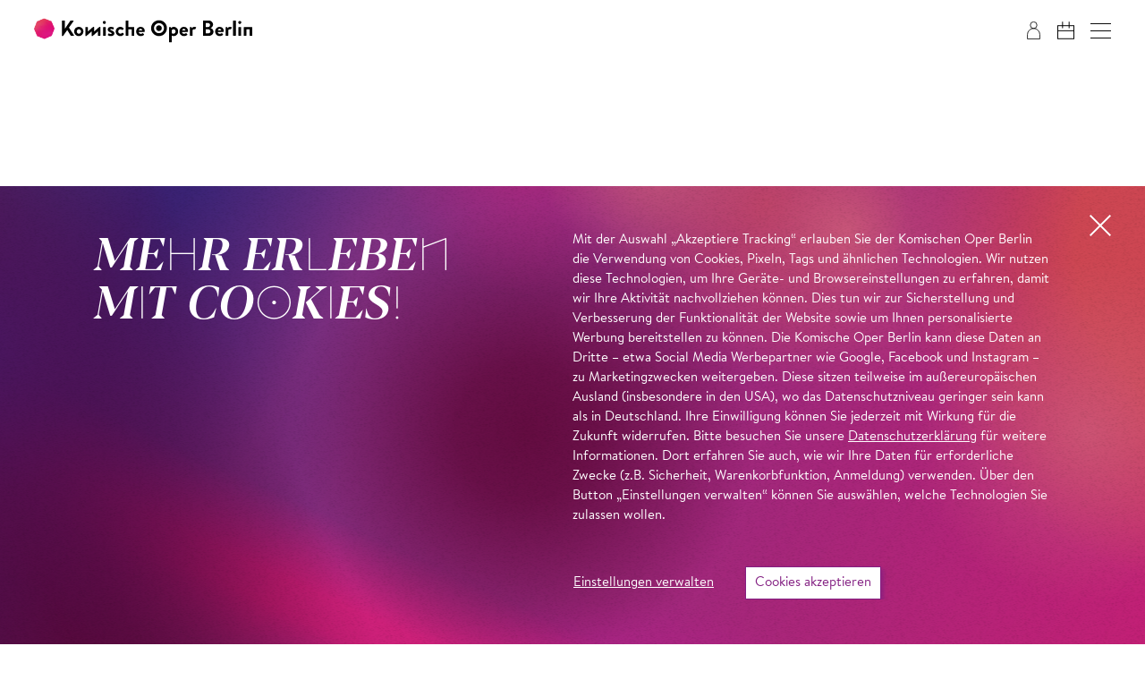

--- FILE ---
content_type: text/html; charset=utf-8
request_url: https://www.komische-oper-berlin.de/spielplan/spielzeit-202425/
body_size: 110393
content:

<!DOCTYPE html>
<html lang="de" class="no-js">

<head><meta charset="utf-8" /><title>
	Spielzeit 2024/25 | Komische Oper Berlin
</title><meta name="description" content="Unser Versprechen lautet: Wo, was und wann auch immer wir spielen, eine Mischung aus innovativem, sinnlichem, Herz und Verstand ansprechendem Musiktheater in größtmöglicher Exzellenz erwartet Sie in der Saison 2024/25 bei jedem Besuch der Komischen Oper Berlin." /><meta name="keywords" content="Oper, Operette, Musical, Sinfoniekonzert, Theater, Spielzeit 2024/25" /><meta http-equiv="X-UA-Compatible" content="IE=edge">
<meta name="viewport" content="width=device-width, initial-scale=1.0, minimum-scale=1.0, maximum-scale=1.0, user-scalable=0">

<!-- favicon -->
<link rel="apple-touch-icon" sizes="180x180" href="/apple-touch-icon.png">
<link rel="icon" type="image/png" sizes="32x32" href="/favicon-32x32.png">
<link rel="icon" type="image/png" sizes="16x16" href="/favicon-16x16.png">
<link rel="manifest" href="/site.webmanifest">
<link rel="mask-icon" href="/safari-pinned-tab.svg" color="#831f82">
<meta name="msapplication-TileColor" content="#ffffff">
<meta name="theme-color" content="#ffffff">

<!-- meta tags for seo -->
<meta name="author" content="Komische Oper Berlin" />
<meta name="generator" content="spiritec WebCMS für Opernhäuser und Theater" />
<meta name="robots" content="index, follow" />
<meta property="og:locale" content="de" />


<link rel="stylesheet" href="https://kobshop-6a25.kxcdn.com/lib/api.css" media="print" onload="if (this.media !== 'all') this.media = 'all'; this.onload = null;">
<noscript><link rel="stylesheet" href="https://kobshop-6a25.kxcdn.com/lib/api.css" media="all"></noscript>

<script>
    var __ticketAlertApiUrl = 'https://kob-shopapi.hosted-application.de/api/system/sgow39sjbq9v/ticket-alert';
</script>

<link href="https://kob-6a25.kxcdn.com/resources/css-bundles/all?v=vkG0CcKOvuPu0N64IYfKSQ1LPvCkh-dgzSqWvq4n-OM1" rel="stylesheet"/>


<script src="https://kob-6a25.kxcdn.com/js-bundles/head?v=YJTlYFQFZjbY8oH7O15nrKu1gO25v7RX_rd4alwzgrs1"></script>

<script>
    var SYSTEMURLBASE = '/';
    var CALLBACKURLBASE = '/callbacks/';
    var RESOURCES = {
        "IMAGE_ENLARGE": "Vergr&#246;&#223;ern",
        "IMAGE_REDUCE": "Verkleinern",
        "PRESSCART_ERROR_EMAIL": "Bitte geben Sie Ihre E-Mail-Adresse an.",
        "PRESSCART_ERROR_EDITORIALDEPARTMENT": "Bitte geben Sie Ihre Redaktion an.",
        "PRESSCART_FEEDBACK_DOCUMENTSSENT": "Ihre Pressemappe wurde Ihnen per E-Mail an die angegebene Adresse zugestellt.",
        "PRESSCART_REMOVEFROMCART": "Auswahl aufheben"
    };
    var PARAMETERNAMES = {
        "SEARCHTERM": "suchbegriff",
        "SEARCHPAGE": "seite"
    };
</script>

<script>
    window.spiritecApi.log = function () { }
</script>
</head>
<body id="ctl00_BodyElement" class="ua-chrome dev-desktoppc os-macos language-de page-loading  no-page-impression-yet">
    <script>document.documentElement.className = document.documentElement.className.replace(/\bno-js\b/, 'js');</script>
    <a id="top"></a>
    
    <nav class="accessabilitynavi" aria-label="Navigation um Inhalte zu &#252;berspringen">
    <a href="#main" target="_self">Zum Hauptinhalt springen</a>
    <a href="#footer" target="_self">Zum Footer springen</a>
</nav>    

    <div id="js-popup-hook" style="display: none;"></div>
    
    

    <div class="page-loader"><div class="page-loader__gradientviewport"><div class="page-loader__gradient"></div></div></div>

    <div id="ctl00_PageWrapperElement" class="page-wrapper">

        <header class="header" role="banner">
    <div class="page-outer">
        <div class="header__inner">
            <a href="/" class="header__logo" aria-label="Zur Startseite der Komischen Oper Berlin"></a>

            <div class="header__right">
                <a href="https://www.komische-oper-berlin.de/magazin/" class="header__icon header__icon--magazin"></a>
                <login-status class="api-loginstatuswrapper"></login-status>
                <cart-status class="api-cartstatuswrapper"></cart-status>
                <a href="/spielplan/kalender/" class="header__icon header__icon--schedule"></a>
                <a href="/spielplan/spielzeit-202425/" hreflang="de" rel="alternate" class="header__languagelink header__languagelink--de">DE</a>
                <a href="http://www.komische-oper-berlin.de/en/what/season-202425/" hreflang="en" rel="alternate" class="header__languagelink header__languagelink--en">EN</a>
                <a href="#" class="header__icon header__icon--menu" role="button" aria-label="Men&#252; &#246;ffnen"></a>
            </div>
        </div>

    </div>
</header>

<div class="mainmenu">

    <div class="mainmenu__inner">

        <nav class="mainmenu__navigation" role="navigation" aria-label="Hauptnavigation">
                        <ul class="menu1"><li class="level1 first selected has-subitems menu-module-identifier-season"><a href="/spielplan/" class="level1">Spielplan</a><ul class="menu2"><li class="level2 first menu-module-identifier-schedule"><a href="/spielplan/kalender/" class="level2">Kalender</a></li><li class="level2"><a href="/spielplan/spielzeit-2025-26/" class="level2">Spielzeit</a></li><li class="level2"><a href="/spielplan/produktionen-2025-26/" class="level2">Produktionen</a></li><li class="level2 last"><a href="/spielplan/konzerte/" class="level2">Konzerte</a></li></ul></li><li class="level1 has-subitems"><a href="/planen/" class="level1">Planen</a><ul class="menu2"><li class="level2 first"><a href="/planen/karten-kaufen/" class="level2">Karten kaufen</a></li><li class="level2"><a href="/planen/ihr-besuch/" class="level2">Ihr Besuch</a></li><li class="level2"><a href="/planen/spielorte/" class="level2">Spielorte</a></li><li class="level2"><a href="/planen/barrierefreiheit/" class="level2">Barrierefreiheit</a></li><li class="level2"><a href="/planen/fuehrungen/" class="level2">F&#252;hrungen</a></li><li class="level2 last"><a href="/planen/faq/" class="level2">FAQ</a></li></ul></li><li class="level1 has-subitems"><a href="/engagement/" class="level1">Engagement</a><ul class="menu2"><li class="level2 first"><a href="/engagement/unterstuetzen/" class="level2">Unterst&#252;tzen</a></li><li class="level2 menu-module-identifier-sponsor"><a href="/engagement/sponsoren-und-projekte/" class="level2">Sponsoren und Projekte</a></li><li class="level2 last"><a href="/engagement/foerderkreis/" class="level2">F&#246;rderkreis</a></li></ul></li><li class="level1 has-subitems"><a href="/entdecken/" class="level1">Entdecken</a><ul class="menu2"><li class="level2 first menu-module-identifier-ensemble"><a href="/entdecken/mitwirkende/" class="level2">Mitwirkende</a></li><li class="level2"><a href="/entdecken/jung-fuer-alle/" class="level2">Jung – f&#252;r alle!</a></li><li class="level2"><a href="/entdecken/schulen-und-kitas/" class="level2">Schulen und Kitas</a></li><li class="level2"><a href="/entdecken/jobs/" class="level2">Jobs</a></li><li class="level2"><a href="/entdecken/sanierung/" class="level2">Sanierung</a></li><li class="level2"><a href="/entdecken/diversity/" class="level2">Diversity</a></li><li class="level2"><a href="/entdecken/geschichte/" class="level2">Geschichte</a></li><li class="level2"><a href="/entdecken/selam-opera/" class="level2">Selam Opera</a></li><li class="level2"><a href="/entdecken/newsletter/" class="level2">Newsletter</a></li><li class="level2 last"><a href="/entdecken/deutschsprachige-opernkonferenz/" class="level2">Deutschsprachige Opernkonferenz</a></li></ul></li><li class="level1 last menu-module-identifier-magazine"><a href="/magazin/" class="level1">Magazin</a></li></ul>
                    </nav>

                <!--
        <div style="border: 1px solid black; background-color: white; color: black;">Button: Webfont Windows vs. Mac</div>
        -->

        <div class="mainmenu__bottom">

            <div class="mainmenu__bottomrow">
                <a href="/spielplan/spielzeit-202425/" hreflang="de" rel="alternate" class="mainmenu__languagelink mainmenu__languagelink--de">DE</a>
                <a href="http://www.komische-oper-berlin.de/en/what/season-202425/" hreflang="en" rel="alternate" class="mainmenu__languagelink mainmenu__languagelink--en">EN</a>
            </div>

                        <div class="mainmenu__bottomrow">
                <a href="http://www.komische-oper-berlin.de/leichte-sprache-start/" class="mainmenu__simplelanguage">Leichte Sprache</a>
            </div>
            
            
        </div>
    </div>

    <a href="#" class="mainmenu__close" role="button" aria-label="Menü schließen"></a>
    <div class="mainmenu__gradientviewport"><div class="mainmenu__gradient"></div></div>

</div>

<div class="sidebar">
    
    <div class="sidebar__loading"></div>

    <div class="sidebar__content"></div>
    
    <a href="#" class="sidebar__close" role="button" aria-label="Ticketalarmpopup schließen"></a>
    
    <div class="sidebar__gradientviewport"><div class="sidebar__gradient"></div></div>

</div>



        <main class="page-content" role="main" id="main">
            
                <div class="imageintro --margintop-none --marginbottom-standard">    <div class="page-outer">                <div class="imageintro__mediawrapper">                                    <div class="imageintro__media js-medialoader js-medialoader-set-as-background" data-image-url="https://kob-6a25.kxcdn.com/images/46a616128e1481cc75fa594e64f4eea4/4837/0616_kob_die_perlen_der_cleopatra_12132016.jpg" data-image-alt="" data-image-focalpoint=" " role="img"  ></div>            <picture aria-hidden="true" style="display: none;">                <source srcset="[data-uri]" type="image/gif">                <img src="https://kob-6a25.kxcdn.com/images/46a616128e1481cc75fa594e64f4eea4/4837/0616_kob_die_perlen_der_cleopatra_12132016.jpg" alt="" style="display: none;" loading="lazy" decoding="async" fetchpriority="low">            </picture>                                                                        <div class="imageintro__copyright">&copy; Jan Windszus Photography</div>                                    <div class="imageintro__mediaoverlay"><img src="https://kob-6a25.kxcdn.com/blank-image/blank_1_1.png"></div>        </div>            </div></div>            <div class="headline headline--size-h1 headline--appearance-headlinefont --margintop-none --marginbottom-standard  "    >    <div class="page-outer">        <div class="page-inner">            <div class="page-inset">                                                <h1 class="headline__headline --like-h1">                                        Liebes Publikum,                                     </h1>                            </div>        </div>    </div></div>        <div class="twocol --margintop-none --marginbottom-none">    <div class="page-outer">        <div class="page-inner">            <div class="page-inset">                <div class="twocol__cols">                    <div class="twocol__col twocol__col--left">            <div class="richtext richtext--textdecoration-default richtext--size-default --hyphenation-default --margintop-none --marginbottom-standard  "  >        <div class="richtext__text">im Sommer 2023 sind wir von unserer Heimat in Berlin-Mitte zu  neuen Ufern aufgebrochen und haben seitdem an vielen verschiedenen Orten in der  Stadt Station gemacht. Sie, liebes Publikum, sind mitgereist, haben uns  vertraut und gemeinsam mit uns neue   Werke,  Orte und Theaterformen  entdeckt. Zum Auftakt der Saison 2024/25 laden wir Sie als Oper für die  Berliner Stadtgesellschaft erneut ein, etwas Besonderes mit uns zu erleben: Am  21. September starten wir die Spielzeit mit Georg Friedrich Händels Oratorium  <i>MESSIAS</i> im Hangar 1 des Flughafen Tempelhof. Regisseur Damiano Michieletto wird  der Dimension des Ortes entsprechend 500 Chorsänger:innen aus den  unterschiedlichsten Chören  der Hauptstadt in einem völlig  neuartigen Raumkonzept inszenieren.<br><br>Das Schillertheater hat sich im täglichen Proben- und  Vorstellungsbetrieb als gut funktionierende Spielstätte erwiesen. Hier  entfalten nicht nur die Perlen unseres Repertoires aus unserem Stammhaus ihre  Wirkung. Die besondere Nähe des Publikums zum Geschehen auf der Bühne macht  jede Vorstellung zu einem intensiven Erlebnis!</div>        <div class="richtext__additionalsection">        <div class="richtext__additionaltext" id="richtext-body-01_DOSS0008" tabindex="-1" aria-expanded="false"><br>Stephen Sondheims düster-makabres Musical <i>Sweeney Todd</i> in einer  Inszenierung von Barrie Kosky – dessen zweite Arbeit in der kommenden Spielzeit  Philip Glass’  <i>Echnaton</i> sein wird – ist die erste Premiere dieser Saison im  Schillertheater. Kirill Serebrennikov vollendet nach <i>Così fan tutte</i> und <i>Le nozze di Figaro</i> mit <i>Don Giovanni</i>  seine Mozart-Da-Ponte-Trilogie und bleibt dabei ganz am Puls der Zeit. Die  wunderbare Dagmar Manzel wird nicht nur als Mrs. Lovett in <i>Sweeney Todd</i> und als  Cleopatra in der Wiederaufnahme von <i>Die Perlen der Cleopatra </i>auf der Bühne zu erleben sein: Am 25. Januar feiert ihre  Inszenierung von <i>Hänsel und Gretel</i> Premiere. Wer die von ihr in Szene gesetzte  Kinderoper <i>Pippi Langstrumpf</i> besucht hat, freut sich auf die überbordende  Fantasie und Kraft dieser Ausnahmekünstlerin.  Apropos: Als Auftakt zur dritten Ausgabe unseres Festivals für brandneues  Musiktheater<i> Schall&Rausch</i> haben sich Herbert Fritsch und Herbert Grönemeyer an Eugène Labiches <i>Ein Florentinerhut</i> zu schaffen  gemacht und aus selbigem in Zusammenarbeit mit dem Theater Basel einen  Musiktheaterabend mit dem Titel <i>Pferd frisst Hut</i> gezaubert. Ab Februar nur für  eine kurze (Festival-)Zeit im Schillertheater zu sehen!<br><br>Für unsere Reihe der Uraufführungen von Kinderopern haben wir  nach <i>Pippi Langstrumpf</i> erneut Franz Wittenbrink als Komponist gewonnen, der  Otfried Preußlers <i>Die kleine Hexe</i> vertonen wird und uns einen wilden, aufregenden Hexenritt  versprochen hat.<br><br>Den Abschluss der Saison können Sie ab Mitte Juni wieder in einem Zelt mitten in Berlin  erleben. Dort zeigen wir Gerd Natschinskis <i>Mein Freund Bunbury</i> als den zweiten  Teil unserer Reihe des »Heiteren  Musiktheaters« aus  DDR-Zeiten. Inszenieren wird ein Publikumsliebling unseres Hauses: Max Hopp.<br><br>Seit November 2023 verstärkt James Gaffigan als  Generalmusikdirektor unser Leitungsteam. Innerhalb kürzester Zeit hat er nicht  nur den speziellen Spirit der Stadt, sondern auch den besonderen Geist der  Komischen Oper Berlin kennen und lieben gelernt. In seiner Hand liegen die  Dirigate der Neuinszenierungen von <i>Sweeney Todd</i> und <i>Don Giovanni</i>. Außerdem leitet  er gleich vier sehr besondere Sinfoniekonzerte. Seine Visitenkarte gibt er  augenzwinkernd gleich im ersten Sinfoniekonzert <i>James’ Choice</i> ab.<br><br>Unser Versprechen, auf das Sie sich weiterhin verlassen können, lautet: Wo, was und wann  auch immer wir spielen, eine Mischung aus innovativem, sinnlichem, Herz und  Verstand ansprechendem Musiktheater in größtmöglicher Exzellenz erwartet Sie in der Saison 2024/25 bei jedem  Besuch der Komischen Oper Berlin. Wir freuen uns auf Sie!</div>        <div class="richtext__additionaltextctawrapper richtext__additionaltextctawrapper--open --margintop-small">            <a href="#" class="richtext__additionaltextcta richtext__additionaltextcta--open" role="button" aria-controls="richtext-body-01_DOSS0008">Weiterlesen</a>        </div>        <div class="richtext__additionaltextctawrapper richtext__additionaltextctawrapper--close --margintop-small">            <a href="#" class="richtext__additionaltextcta richtext__additionaltextcta--close" role="button" aria-controls="richtext-body-01_DOSS0008">Weniger anzeigen</a>        </div>    </div>    </div>                            </div>                    <div class="twocol__col twocol__col--right">            <div class="image image--layout-default --margintop-none --marginbottom-small">    <div class="image__mediawrapper">                <div class="image__media">                                    <img src="https://kob-6a25.kxcdn.com/blank-image/blank_1098_1620.png" width="1098" height="1620" alt="" class="image__image js-medialoader medialoader--loading" data-image-url="https://kob-6a25.kxcdn.com/images/3ddbebb4e610ad60316f15548fad052b/5360/16126_kob_jan_windszus_12112023.jpg">            <noscript><img src="https://kob-6a25.kxcdn.com/images/3ddbebb4e610ad60316f15548fad052b/5360/16126_kob_jan_windszus_12112023.jpg" alt="" class="image__image"></noscript>                                                <div class="image__mediaoverlay"><img src="https://kob-6a25.kxcdn.com/blank-image/blank_1_1.png"></div>        </div>                                <div class="image__copyright">&copy; Jan Windszus Photography</div>                            </div>    <div class="image__captionwrapper">            </div></div>            <div class="link link--layout-button --margintop-none --marginbottom-micro  ">    <a href="https://kob-6a25.kxcdn.com/download/5410/kob_spielzeitheft_2024_25.pdf" class="link__link" target="_blank" data-prevent-target-correction="1"  >📖 Spielzeitheft 2024/25 (PDF)</a></div>        <div class="richtext richtext--textdecoration-default richtext--size-small --hyphenation-default --margintop-none --marginbottom-standard  "  >        <div class="richtext__text">Ab jetzt können Sie durchs Programm stöbern und ab 25. März ihre Lieblingsproduktionen buchen. Geheimtipp: Mit der OpernCard25 buchen Sie exklusiv schon ab 18. März!</div></div>                            </div>                </div>            </div>        </div>    </div></div>            <div class="headline headline--size-h2 headline--appearance-default --margintop-none --marginbottom-standard  "    >    <div class="page-outer">        <div class="page-inner">            <div class="page-inset">                                                <h2 class="headline__headline --like-h2">                                        Spielzeit 24/25                                    </h2>                            </div>        </div>    </div></div>        <div class="sectionindent sectionindent--large sectionindent--borderlayout-default --paddingtop-none --paddingbottom-none">    <div class="page-outer">        <div class="page-inner">            <div class="sectionindent__inner">                <div class="sectionindent__headlinewrapper">                                                            <h3 class="sectionindent__headline">Spielzeit<br>2024/25</h3>                                                        </div>                <div class="sectionindent__content">                    <div class="mediaplugin mediaplugin--format-unknown mediaplugin--layout-wide --margintop-none --marginbottom-small">	<div class="mediaplugin__youtubewrapper js-3rdparty-embed" data-media-id="oLDsUeR_iT0" data-embed-type="youtube" data-placeholder-image="https://kob-6a25.kxcdn.com/images/a70d448a36e9f997cc7af09e4d3ddbae/5403/photo_2023_10_17_21_12_38.jpg" data-embed-layout=""></div>    </div>                        </div>            </div>        </div>    </div></div>            <div class="sectionindent sectionindent--large sectionindent--borderlayout-default --paddingtop-none --paddingbottom-none">    <div class="page-outer">        <div class="page-inner">            <div class="sectionindent__inner">                <div class="sectionindent__headlinewrapper">                                    </div>                <div class="sectionindent__content">                            </div>            </div>        </div>    </div></div>            <div class="sectionindent sectionindent--large sectionindent--borderlayout-hide --paddingtop-none --paddingbottom-none">    <div class="page-outer">        <div class="page-inner">            <div class="sectionindent__inner">                <div class="sectionindent__headlinewrapper">                                    </div>                <div class="sectionindent__content">            <div class="headline headline--size-h2 --margintop-none --marginbottom-small  "    ">        <h2 class="headline__headline --like-h2">                Raus in die Stadt            </h2></div>        <div class="richtext richtext--textdecoration-default richtext--size-default --hyphenation-default --margintop-none --marginbottom-standard  "  >        <div class="richtext__text">Wir bauen für Sie um! Seit September 2023 wird der Gebäudekomplex der Komischen Oper Berlin an der Behrenstraße umfassend saniert, modernisiert und erweitert. Wir spielen weiter ... und wie! In der Zeit des Umbaus wird nicht nur im Schillertheater gespielt, sondern auch im Flughafen Tempelhof, dem Kindl-Areal, in einem Zelt und in den vielen Kiezen der Stadt.</div>    </div>                        </div>            </div>        </div>    </div></div>            <div class="anchorlink anchorlink--web" data-anchor-id="karte"  ></div>            <div class="imageintro --margintop-none --marginbottom-standard">    <div class="page-outer">                <div class="imageintro__mediawrapper">                                    <div class="imageintro__media js-medialoader js-medialoader-set-as-background" data-image-url="https://kob-6a25.kxcdn.com/images/78d004100d095e44e9eb99d882d83f59/6280/kob_stadtplan_24_25.jpg" data-image-alt="" data-image-focalpoint=" " role="img"  ></div>            <picture aria-hidden="true" style="display: none;">                <source srcset="[data-uri]" type="image/gif">                <img src="https://kob-6a25.kxcdn.com/images/78d004100d095e44e9eb99d882d83f59/6280/kob_stadtplan_24_25.jpg" alt="" style="display: none;" loading="lazy" decoding="async" fetchpriority="low">            </picture>                                                                        <div class="imageintro__copyright">&copy; STUDIO.jetzt</div>                                    <div class="imageintro__mediaoverlay"><img src="https://kob-6a25.kxcdn.com/blank-image/blank_1_1.png"></div>        </div>            </div></div>            <div class="imageintro --margintop-none --marginbottom-standard">    <div class="page-outer">                <div class="imageintro__mediawrapper">                                                                                    <div class="imageintro__mediaoverlay"><img src="https://kob-6a25.kxcdn.com/blank-image/blank_1_1.png"></div>        </div>            </div></div>            <nav class="anchornavigation --margintop-none --marginbottom-small">    <div class="page-outer">        <div class="page-inner">            <div class="page-inset">                <div class="anchornavigation__viewport">                    <div class="anchornavigation__blur anchornavigation__blur--left"></div>                    <div class="anchornavigation__navigationwrapper">                        <div class="anchornavigation__navigation">                            <div class="anchornavigation__content"></div>                        </div>                    </div>                    <div class="anchornavigation__blur anchornavigation__blur--right"></div>                </div>            </div>        </div>    </div></nav>        <div class="imageintro --margintop-none --marginbottom-standard">    <div class="page-outer">                <div class="imageintro__mediawrapper">                                    <div class="imageintro__media js-medialoader js-medialoader-set-as-background" data-image-url="https://kob-6a25.kxcdn.com/images/9444e4a0d661faa9fa1b1702f37a560e/6104/msh_fiori.jpg" data-image-alt="Bühnenbildanimation Blick in den Hangar 4 mit Blumenwiese und Chorsänger:innen" data-image-focalpoint=" " role="img" data-image-portrait-url="https://kob-6a25.kxcdn.com/images/9c6ec4878981837f792c32c1162a2ccd/6105/msh_fiori.jpg" data-image-portrait-alt="" data-image-portrait-focalpoint=" "  ></div>            <picture aria-hidden="true" style="display: none;">                <source srcset="[data-uri]" type="image/gif">                <img src="https://kob-6a25.kxcdn.com/images/9444e4a0d661faa9fa1b1702f37a560e/6104/msh_fiori.jpg" alt="" style="display: none;" loading="lazy" decoding="async" fetchpriority="low">            </picture>                                                                        <div class="imageintro__copyright">&copy; Paolo Fantin</div>                                    <div class="imageintro__mediaoverlay"><img src="https://kob-6a25.kxcdn.com/blank-image/blank_1_1.png"></div>        </div>            </div></div>                                    <div class="anchorlink anchorlink--web" data-anchor-id="hangar" data-anchor-label="Flughafen Tempelhof / Hangar 4" ></div>            <div class="headline headline--size-h2 headline--appearance-default --margintop-none --marginbottom-small review "    >    <div class="page-outer">        <div class="page-inner">            <div class="page-inset">                                    <div class="review__childmarker"></div>                    <div class="review__border review__border--top"></div><div class="review__border review__border--right"></div><div class="review__border review__border--bottom"></div><div class="review__border review__border--left"></div>                    <div class="review__flag">Symbol darüber<br></div>                                                <h2 class="headline__headline --like-h2">                                        Flughafen Tempelhof / Hangar 4                                    </h2>                            </div>        </div>    </div></div>        <div class="sectionindent sectionindent--large sectionindent--borderlayout-hide --paddingtop-none --paddingbottom-standard">    <div class="page-outer">        <div class="page-inner">            <div class="sectionindent__inner">                <div class="sectionindent__headlinewrapper">                                                            <h3 class="sectionindent__headline">Columbiadamm 10<br>12101 Berlin<br> </h3>                                                        </div>                <div class="sectionindent__content">            <div class="richtext richtext--textdecoration-default richtext--size-default --hyphenation-default --margintop-none --marginbottom-standard  "  >        <div class="richtext__text">Nach dem großen Erfolg von <i>Das Floß der Medusa</i> wird die Komische Oper Berlin am Anfang dieser Spielzeit mit Händels <i>MESSIAS</i> erneut in den Hangar 1 des Flughafen Tempelhof zurückkehren. Zwischen 1936 und1941 erbaut, war der Flughafen Tempelhof mit 307.000 Quadratmetern Gebäudefläche und einem Dach, das als Tribüne bis zu 80.000 Zuschauer:innen bei Flugschauen fassen sollte, das damals größte Gebäude der Welt. Diente der Flughafen im Nationalsozialismus noch zur monumentalen Selbstinszenierung, so wurde er in der Nachkriegszeit mit der Luftbrücke zum Symbol für Freiheit. Seit seiner Schließung im Jahr 2008 beherbergen die sieben Hangars u.a. Geflüchtete, Sozialprojekte, Kultur- und Sportveranstaltungen.<br> </div>    </div>        <div class="headline headline--size-h2 --margintop-none --marginbottom-small  "    ">        <h2 class="headline__headline --like-h2">                Premiere            </h2></div>        <div class="teaserslider --margintop-none --marginbottom-standard">    <div class="teaserslider__sizer"></div>    <div class="teaserslider__viewport splide">        <div class="splide__track">            <div class="splide__list">            <div class="teaser splide__slide">        <div class="teaser__media js-medialoader js-medialoader-set-as-background" role="img" aria-label="Bühnenbildanimation Blick in den Hangar 4 mit Blumenwiese und Chorsänger:innen" data-image-url="https://kob-6a25.kxcdn.com/images/dda3b417778931f6b605bbcad5f18359/6106/msh_fiori.jpg"><a href="http://www.komische-oper-berlin.de/spielplan/a-z/messias/" class="teaser__medialink"    ></a></div>            <h3 class="teaser__headline">                    <a href="http://www.komische-oper-berlin.de/spielplan/a-z/messias/"    >Messias</a>                </h3>        <div class="teaser__text --hyphenation-default">Georg Friedrich Händel<br><br>Premiere am 21. September!</div></div>            </div>        </div>    </div></div>            <div class="headline headline--size-h2 --margintop-none --marginbottom-small  "    ">        <h2 class="headline__headline --like-h2">                Kammer&shy;kon&shy;zert            </h2></div>        <div class="teaserslider --margintop-none --marginbottom-none">    <div class="teaserslider__sizer"></div>    <div class="teaserslider__viewport splide">        <div class="splide__track">            <div class="splide__list">            <div class="teaser splide__slide">        <div class="teaser__media js-medialoader js-medialoader-set-as-background" role="img" aria-label="" data-image-url="https://kob-6a25.kxcdn.com/images/d508408b5c2ab38cdbeb0a9535869465/5075/img_0006.jpg"><a href="http://www.komische-oper-berlin.de/spielplan/a-z/haendel-im-hangar/" class="teaser__medialink"    ></a></div>            <h3 class="teaser__headline">                    <a href="http://www.komische-oper-berlin.de/spielplan/a-z/haendel-im-hangar/"    >H&#228;ndel im Hangar!</a>                </h3>        <div class="teaser__text --hyphenation-default">Kammerkonzert 1<br><br>Einmalig am 30. September!</div></div>            </div>        </div>    </div></div>                            </div>            </div>        </div>    </div></div>            <div class="imageintro --margintop-none --marginbottom-standard">    <div class="page-outer">                <div class="imageintro__mediawrapper">                                    <div class="imageintro__media js-medialoader js-medialoader-set-as-background" data-image-url="https://kob-6a25.kxcdn.com/images/0c434ac7b0c4c189d848630f836a5799/5282/1966_kob_jan_windszus_10172023.jpg" data-image-alt="Blick auf die Fassade der Komischen Oper Berlin im Schillertheater" data-image-focalpoint=" " role="img" data-image-portrait-url="https://kob-6a25.kxcdn.com/images/07be951478aa1d47d0a3b853fbace7a4/5283/1966_kob_jan_windszus_10172023.jpeg" data-image-portrait-alt="" data-image-portrait-focalpoint=" "  ></div>            <picture aria-hidden="true" style="display: none;">                <source srcset="[data-uri]" type="image/gif">                <img src="https://kob-6a25.kxcdn.com/images/0c434ac7b0c4c189d848630f836a5799/5282/1966_kob_jan_windszus_10172023.jpg" alt="" style="display: none;" loading="lazy" decoding="async" fetchpriority="low">            </picture>                                                                        <div class="imageintro__copyright">&copy; Jan Windszus Photography</div>                                    <div class="imageintro__mediaoverlay"><img src="https://kob-6a25.kxcdn.com/blank-image/blank_1_1.png"></div>        </div>            </div></div>                                    <div class="anchorlink anchorlink--web" data-anchor-id="schiller" data-anchor-label="Schillertheater" ></div>            <div class="headline headline--size-h2 headline--appearance-default --margintop-none --marginbottom-small  "    >    <div class="page-outer">        <div class="page-inner">            <div class="page-inset">                                                <h2 class="headline__headline --like-h2">                                        Schillertheater                                    </h2>                            </div>        </div>    </div></div>        <div class="sectionindent sectionindent--large sectionindent--borderlayout-hide --paddingtop-none --paddingbottom-none">    <div class="page-outer">        <div class="page-inner">            <div class="sectionindent__inner">                <div class="sectionindent__headlinewrapper">                                                            <h3 class="sectionindent__headline">Bismarckstraße 110<br>10625 Berlin<br> </h3>                                                        </div>                <div class="sectionindent__content">            <div class="richtext richtext--textdecoration-default richtext--size-default --hyphenation-default --margintop-none --marginbottom-standard  "  >        <div class="richtext__text">Ohne Schillertheater keine Komische Oper Berlin! 1907  eröffnet, beherbergte das Schillertheater ab 1921 die zweite Spielstätte des  Preußischen Staatstheaters Berlin. Walter Felsenstein inszenierte hier in den  1930er Jahren unter Intendant Heinrich George. 1944 durch Bomben zerstört,  setzten die Künstler:innen des Schillertheaters ihre Arbeit am Hebbel-Theater  fort. Dort entstand auch Felsensteins legendäre Inszenierung von Jacques  Offenbachs <i>Pariser Leben</i> – jene Inszenierung, die ihm die Intendanz des  ehemaligen Metropol-Theaters in der Behrenstraße einbrachte. Dort gründete er  das Haus, das als Wiege des modernen Musiktheaters gilt – die Komische Oper  Berlin. Das Schillertheater wurde 1950/51 wieder aufgebaut und dient der Komischen Oper Berlin seit der Spielzeit 2023/24 als Spielstätte. <br> </div>    </div>        <div class="headline headline--size-h2 --margintop-none --marginbottom-small  "    ">        <h2 class="headline__headline --like-h2">                Premieren            </h2></div>        <div class="teaserslider --margintop-none --marginbottom-standard">    <div class="teaserslider__sizer"></div>    <div class="teaserslider__viewport splide">        <div class="splide__track">            <div class="splide__list">            <div class="teaser splide__slide">        <div class="teaser__media js-medialoader js-medialoader-set-as-background" role="img" aria-label="" data-image-url="https://kob-6a25.kxcdn.com/images/348d7ffdab338ea28cb275d833311c21/4715/17986_kob_jan_windszus_12202023.jpg"><a href="http://www.komische-oper-berlin.de/spielplan/a-z/die-kleine-hexe/" class="teaser__medialink"    ></a></div>            <h3 class="teaser__headline">                    <a href="http://www.komische-oper-berlin.de/spielplan/a-z/die-kleine-hexe/"    >Die klei&shy;ne Hexe</a>                </h3>        <div class="teaser__text --hyphenation-default">Franz Wittenbrink<br>Kinderoper in zwei Akten<br><br>Uraufführung am 26. Oktober!</div></div><div class="teaser splide__slide">        <div class="teaser__media js-medialoader js-medialoader-set-as-background" role="img" aria-label="" data-image-url="https://kob-6a25.kxcdn.com/images/76b938fb65ee6c1e2bb7c880f18f0948/4716/10767_kob_jan_windszus_11232023.jpg"><a href="http://www.komische-oper-berlin.de/spielplan/a-z/sweeney-todd/" class="teaser__medialink"    ></a></div>            <h3 class="teaser__headline">                    <a href="http://www.komische-oper-berlin.de/spielplan/a-z/sweeney-todd/"    >Swee&shy;ney Todd</a>                </h3>        <div class="teaser__text --hyphenation-default">The Demon Barber  of Fleet Street<br>Ein Musical-Thriller<br><br>Premiere am 17. November!</div></div><div class="teaser splide__slide">        <div class="teaser__media js-medialoader js-medialoader-set-as-background" role="img" aria-label="" data-image-url="https://kob-6a25.kxcdn.com/images/47f737c67a2e86d4550b11afc832a6d2/4717/12670_kob_jan_windszus_01212024.jpg"><a href="http://www.komische-oper-berlin.de/spielplan/a-z/robinson-crusoe/" class="teaser__medialink"    ></a></div>            <h3 class="teaser__headline">                    <a href="http://www.komische-oper-berlin.de/spielplan/a-z/robinson-crusoe/"    >Robin&shy;son Cru&shy;so&#233;</a>                </h3>        <div class="teaser__text --hyphenation-default">Jacques Offenbach<br>Opéra-comique in drei Akten<br><br>Premiere konzertant am 22. Dezember!</div></div><div class="teaser splide__slide">        <div class="teaser__media js-medialoader js-medialoader-set-as-background" role="img" aria-label="" data-image-url="https://kob-6a25.kxcdn.com/images/a59165a9c6db8f22686cb14727565843/4718/13439_kob_jan_windszus_01232024_verbessert_nr.jpg"><a href="http://www.komische-oper-berlin.de/spielplan/a-z/haensel-und-gretel/" class="teaser__medialink"    ></a></div>            <h3 class="teaser__headline">                    <a href="http://www.komische-oper-berlin.de/spielplan/a-z/haensel-und-gretel/"    >H&#228;n&shy;sel und Gre&shy;tel</a>                </h3>        <div class="teaser__text --hyphenation-default">Engelbert Humperdinck<br>Märchenspiel  in drei Bildern<br><br>Premiere am 25. Januar!<br><br></div></div><div class="teaser splide__slide">        <div class="teaser__media js-medialoader js-medialoader-set-as-background" role="img" aria-label="" data-image-url="https://kob-6a25.kxcdn.com/images/13ab9f3cea794d0c98b3eefd303cbb4f/4719/17397_kob_jan_windszus_12152023.jpg"><a href="http://www.komische-oper-berlin.de/spielplan/a-z/pferd-frisst-hut/" class="teaser__medialink"    ></a></div>            <h3 class="teaser__headline">                    <a href="http://www.komische-oper-berlin.de/spielplan/a-z/pferd-frisst-hut/"    >Pferd frisst Hut</a>                </h3>        <div class="teaser__text --hyphenation-default">Herbert Grönemeyer<br>Musikalische Komödie nach Eugène Labiches <br><br>Deutsche Erstaufführung am 8. Februar!<br><br></div></div><div class="teaser splide__slide">        <div class="teaser__media js-medialoader js-medialoader-set-as-background" role="img" aria-label="" data-image-url="https://kob-6a25.kxcdn.com/images/0dc2e7a5861f20d8b9ab12ce01750f7f/4720/12984_kob_jan_windszus_01222024.jpg"><a href="http://www.komische-oper-berlin.de/spielplan/a-z/akhnaten-echnaton/" class="teaser__medialink"    ></a></div>            <h3 class="teaser__headline">                    <a href="http://www.komische-oper-berlin.de/spielplan/a-z/akhnaten-echnaton/"    >Ech&shy;na&shy;ton (Akh&shy;na&shy;ten)</a>                </h3>        <div class="teaser__text --hyphenation-default">Philip Glass<br>    Oper in drei Akten<br><br>Premiere am 15. März!</div></div><div class="teaser splide__slide">        <div class="teaser__media js-medialoader js-medialoader-set-as-background" role="img" aria-label="" data-image-url="https://kob-6a25.kxcdn.com/images/0695f13eaf269f36a1826b0501875151/6179/20220310_2607_hubertus_zapior_v2_ecirgbv2_4k_1.jpg"><a href="http://www.komische-oper-berlin.de/spielplan/a-z/don-giovanni/" class="teaser__medialink"    ></a></div>            <h3 class="teaser__headline">                    <a href="http://www.komische-oper-berlin.de/spielplan/a-z/don-giovanni/"    >Don Gio&shy;vanni</a>                </h3>        <div class="teaser__text --hyphenation-default">Wolfgang Amadeus Mozart<br>    Dramma giocoso in zwei Akten<br><br>Premiere am 27. April!</div></div>            </div>        </div>    </div></div>            <div class="headline headline--size-h2 --margintop-none --marginbottom-small  "    ">        <h2 class="headline__headline --like-h2">                Re&shy;per&shy;toire            </h2></div>        <div class="teaserslider --margintop-none --marginbottom-standard">    <div class="teaserslider__sizer"></div>    <div class="teaserslider__viewport splide">        <div class="splide__track">            <div class="splide__list">            <div class="teaser splide__slide">        <div class="teaser__media js-medialoader js-medialoader-set-as-background" role="img" aria-label="" data-image-url="https://kob-6a25.kxcdn.com/images/9aae36f7f8012e95d91349956b44c11b/4750/bbraun_s8913_1.jpg"><a href="http://www.komische-oper-berlin.de/spielplan/a-z/chicago/" class="teaser__medialink"    ></a></div>            <h3 class="teaser__headline">                    <a href="http://www.komische-oper-berlin.de/spielplan/a-z/chicago/"    >Chi&shy;ca&shy;go</a>                </h3>        <div class="teaser__text --hyphenation-default">Ein Musical–Vaudeville<br>    Buch von Fred Ebb und Bob Fosse<br><br>Wieder da ab 10. Oktober!</div></div><div class="teaser splide__slide">        <div class="teaser__media js-medialoader js-medialoader-set-as-background" role="img" aria-label="" data-image-url="https://kob-6a25.kxcdn.com/images/032fd6dca05b2bf1cd3f3f20fd31f73b/6138/nozze_kob_ks_085.jpg"><a href="http://www.komische-oper-berlin.de/spielplan/a-z/le-nozze-di-figaro/" class="teaser__medialink"    ></a></div>            <h3 class="teaser__headline">                    <a href="http://www.komische-oper-berlin.de/spielplan/a-z/le-nozze-di-figaro/"    >Le Nozze Di Fi&shy;ga&shy;ro</a>                </h3>        <div class="teaser__text --hyphenation-default">Wolfgang Amadeus Mozart<br>    Opera buffa in vier Akten<br><br>Wieder da ab 23. November!</div></div><div class="teaser splide__slide">        <div class="teaser__media js-medialoader js-medialoader-set-as-background" role="img" aria-label="" data-image-url="https://kob-6a25.kxcdn.com/images/eae429adefbadaf19dcdbb7a28d86d83/4752/dscf0787_zauberfloete_khp_jsuffner.jpg"><a href="http://www.komische-oper-berlin.de/spielplan/a-z/die-zauberfloete/" class="teaser__medialink"    ></a></div>            <h3 class="teaser__headline">                    <a href="http://www.komische-oper-berlin.de/spielplan/a-z/die-zauberfloete/"    >Die Zau&shy;ber&shy;fl&#246;&shy;te</a>                </h3>        <div class="teaser__text --hyphenation-default">Wolfgang Amadeus Mozart<br>    Große Oper in zwei Aufzügen<br><br>Wieder da ab 6. Dezember!</div></div><div class="teaser splide__slide">        <div class="teaser__media js-medialoader js-medialoader-set-as-background" role="img" aria-label="" data-image-url="https://kob-6a25.kxcdn.com/images/ce431febed83b23beee9d7f244c72203/4753/drama2019010_2088.jpg"><a href="http://www.komische-oper-berlin.de/spielplan/a-z/la-boheme/" class="teaser__medialink"    ></a></div>            <h3 class="teaser__headline">                    <a href="http://www.komische-oper-berlin.de/spielplan/a-z/la-boheme/"    >La Boh&#232;me</a>                </h3>        <div class="teaser__text --hyphenation-default">Giacomo Puccini<br>    Szenen aus Henri Murgers La Vie de Bohème in vier Bildern<br><br>Wieder da ab 11. Januar!</div></div><div class="teaser splide__slide">        <div class="teaser__media js-medialoader js-medialoader-set-as-background" role="img" aria-label="" data-image-url="https://kob-6a25.kxcdn.com/images/920ac6d7983ef0800d82df22065dc56f/4761/drama2014129_0501_kleiner.jpg"><a href="http://www.komische-oper-berlin.de/spielplan/a-z/die-schoene-helena/" class="teaser__medialink"    ></a></div>            <h3 class="teaser__headline">                    <a href="http://www.komische-oper-berlin.de/spielplan/a-z/die-schoene-helena/"    >Die sch&#246;&shy;ne He&shy;le&shy;na</a>                </h3>        <div class="teaser__text --hyphenation-default">Jacques Offenbach<br>Opéra bouffe in drei Akten <br><br>Wieder da ab 22. Februar!</div></div><div class="teaser splide__slide">        <div class="teaser__media js-medialoader js-medialoader-set-as-background" role="img" aria-label="" data-image-url="https://kob-6a25.kxcdn.com/images/fbbf270bd08f0b8bc6ff16d6327a07f5/4762/din_a_4agentur_baganz_5663_364mb.jpg"><a href="http://www.komische-oper-berlin.de/spielplan/a-z/lonely-house/" class="teaser__medialink"    ></a></div>            <h3 class="teaser__headline">                    <a href="http://www.komische-oper-berlin.de/spielplan/a-z/lonely-house/"    >Lone&shy;ly House</a>                </h3>        <div class="teaser__text --hyphenation-default">Kurt Weill<br>Songs und Chansons von Kurt Weill <br><br>Wieder da ab 9. März!</div></div><div class="teaser splide__slide">        <div class="teaser__media js-medialoader js-medialoader-set-as-background" role="img" aria-label="" data-image-url="https://kob-6a25.kxcdn.com/images/d21c2a1de8355375da9de33996e93914/4722/la_cage_bk_219.jpg"><a href="http://www.komische-oper-berlin.de/spielplan/a-z/la-cage-aux-folles/" class="teaser__medialink"    ></a></div>            <h3 class="teaser__headline">                    <a href="http://www.komische-oper-berlin.de/spielplan/a-z/la-cage-aux-folles/"    >La Cage aux Folles</a>                </h3>        <div class="teaser__text --hyphenation-default">Jerry Herman<br>    Musical<br><br>Wieder da ab 29. März!</div></div><div class="teaser splide__slide">        <div class="teaser__media js-medialoader js-medialoader-set-as-background" role="img" aria-label="" data-image-url="https://kob-6a25.kxcdn.com/images/3f36ab2e499d7a84e1ccef15f613e7e4/4763/kob_cleopatra_29021.jpg"><a href="http://www.komische-oper-berlin.de/spielplan/a-z/die-perlen-der-cleopatra/" class="teaser__medialink"    ></a></div>            <h3 class="teaser__headline">                    <a href="http://www.komische-oper-berlin.de/spielplan/a-z/die-perlen-der-cleopatra/"    >Die Per&shy;len der Cleo&shy;pa&shy;tra</a>                </h3>        <div class="teaser__text --hyphenation-default">Oscar Straus<br>    Operette in zwei Akten<br><br>Wieder da ab 12. April!</div></div><div class="teaser splide__slide">        <div class="teaser__media js-medialoader js-medialoader-set-as-background" role="img" aria-label="" data-image-url="https://kob-6a25.kxcdn.com/images/33bbaf747d98e26b04c7b049448b3748/4765/_v5a2580s.jpg"><a href="http://www.komische-oper-berlin.de/spielplan/a-z/tom-sawyer/" class="teaser__medialink"    ></a></div>            <h3 class="teaser__headline">                    <a href="http://www.komische-oper-berlin.de/spielplan/a-z/tom-sawyer/"    >Tom Sawyer</a>                </h3>        <div class="teaser__text --hyphenation-default">Kurt Weill<br>    Kinderoper in zwei Akten<br><br>Wieder da ab 8. Mai!</div></div>            </div>        </div>    </div></div>            <div class="headline headline--size-h2 --margintop-none --marginbottom-small  "    ">        <h2 class="headline__headline --like-h2">                Sin&shy;fo&shy;nie&shy;kon&shy;zer&shy;te            </h2></div>        <div class="teaserslider --margintop-none --marginbottom-standard">    <div class="teaserslider__sizer"></div>    <div class="teaserslider__viewport splide">        <div class="splide__track">            <div class="splide__list">            <div class="teaser splide__slide">        <div class="teaser__media js-medialoader js-medialoader-set-as-background" role="img" aria-label="" data-image-url="https://kob-6a25.kxcdn.com/images/4001ee5a4e08547ea6f65a410355bb9f/4771/herbert_fritsch_0191.jpg"><a href="http://www.komische-oper-berlin.de/spielplan/a-z/herbert-fritsch-macht-ein-konzert-sinfoniekonzert/" class="teaser__medialink"    ></a></div>            <h3 class="teaser__headline">                    <a href="http://www.komische-oper-berlin.de/spielplan/a-z/herbert-fritsch-macht-ein-konzert-sinfoniekonzert/"    >Herbert Fritsch macht ein Kon&shy;zert</a>                </h3>        <div class="teaser__text --hyphenation-default">Sinfoniekonzert für einen Mann und 100 Metronome<br><br>Nur einmal am 29. November!</div></div><div class="teaser splide__slide">        <div class="teaser__media js-medialoader js-medialoader-set-as-background" role="img" aria-label="" data-image-url="https://kob-6a25.kxcdn.com/images/a35ffd028afae94c28293d767ca4e14b/4772/14443_kob_jan_windszus_12082023_verbessert_nr.jpg"><a href="http://www.komische-oper-berlin.de/spielplan/a-z/alles-auf-los/" class="teaser__medialink"    ></a></div>            <h3 class="teaser__headline">                    <a href="http://www.komische-oper-berlin.de/spielplan/a-z/alles-auf-los/"    >Alles auf los</a>                </h3>        <div class="teaser__text --hyphenation-default">Das Neujahrskonzert mit Klezmer, Mahler und Uri Caine<br><br>Einmalig am 1. Januar!</div></div><div class="teaser splide__slide">        <div class="teaser__media js-medialoader js-medialoader-set-as-background" role="img" aria-label="" data-image-url="https://kob-6a25.kxcdn.com/images/f6c549a33788608f448abd94693e54c2/4776/laif_18813580_h.jpg"><a href="http://www.komische-oper-berlin.de/spielplan/a-z/klang-der-stille/" class="teaser__medialink"    ></a></div>            <h3 class="teaser__headline">                    <a href="http://www.komische-oper-berlin.de/spielplan/a-z/klang-der-stille/"    >Klang der Stille</a>                </h3>        <div class="teaser__text --hyphenation-default">Das literarische Sinfoniekonzert<br><br>Einmalig am 4. April!</div></div><div class="teaser splide__slide">        <div class="teaser__media js-medialoader js-medialoader-set-as-background" role="img" aria-label="" data-image-url="https://kob-6a25.kxcdn.com/images/bcfbcb527ad0d944fb7788b9ac75f346/4777/14596_kob_jan_windszus_12082023_verbessert_nr.jpg"><a href="http://www.komische-oper-berlin.de/spielplan/a-z/fruehlingsgefuehle-ein-sinfoniekonzert/" class="teaser__medialink"    ></a></div>            <h3 class="teaser__headline">                    <a href="http://www.komische-oper-berlin.de/spielplan/a-z/fruehlingsgefuehle-ein-sinfoniekonzert/"    >Fr&#252;h&shy;lings&shy;ge&shy;f&#252;h&shy;le</a>                </h3>        <div class="teaser__text --hyphenation-default">Ein Sinfoniekonzert nicht nur mit Mozart<br><br>Am 2. Mai!</div></div><div class="teaser splide__slide">        <div class="teaser__media js-medialoader js-medialoader-set-as-background" role="img" aria-label="" data-image-url="https://kob-6a25.kxcdn.com/images/959fd8964828470dd4208ce439877ddf/4785/bassariden_001.jpg"><a href="http://www.komische-oper-berlin.de/spielplan/a-z/stimmen/" class="teaser__medialink"    ></a></div>            <h3 class="teaser__headline">                    <a href="http://www.komische-oper-berlin.de/spielplan/a-z/stimmen/"    >Stimmen</a>                </h3>        <div class="teaser__text --hyphenation-default">Das Chorkonzert unter den Sinfoniekonzerten<br><br>Einmalig am 20. Juni!</div></div>            </div>        </div>    </div></div>                            </div>            </div>        </div>    </div></div>            <div class="imageintro --margintop-none --marginbottom-standard">    <div class="page-outer">                <div class="imageintro__mediawrapper">                                    <div class="imageintro__media js-medialoader js-medialoader-set-as-background" data-image-url="https://kob-6a25.kxcdn.com/images/28a9d92e613eef7577ab708d855509dd/4732/dscf9472.jpg" data-image-alt="" data-image-focalpoint=" " role="img" data-image-portrait-url="https://kob-6a25.kxcdn.com/images/0739fd6c670aaf600703e2390662b247/4668/0001_hangar_kob_jw_06032023.jpg" data-image-portrait-alt="" data-image-portrait-focalpoint=" "  ></div>            <picture aria-hidden="true" style="display: none;">                <source srcset="[data-uri]" type="image/gif">                <img src="https://kob-6a25.kxcdn.com/images/28a9d92e613eef7577ab708d855509dd/4732/dscf9472.jpg" alt="" style="display: none;" loading="lazy" decoding="async" fetchpriority="low">            </picture>                                                                        <div class="imageintro__copyright">&copy; Jan Windszus Photography</div>                                    <div class="imageintro__mediaoverlay"><img src="https://kob-6a25.kxcdn.com/blank-image/blank_1_1.png"></div>        </div>            </div></div>                                    <div class="anchorlink anchorlink--web" data-anchor-id="kindl" data-anchor-label="Kindl-Areal" ></div>            <div class="headline headline--size-h2 headline--appearance-default --margintop-none --marginbottom-small review "    >    <div class="page-outer">        <div class="page-inner">            <div class="page-inset">                                    <div class="review__childmarker"></div>                    <div class="review__border review__border--top"></div><div class="review__border review__border--right"></div><div class="review__border review__border--bottom"></div><div class="review__border review__border--left"></div>                    <div class="review__flag">Symbol darüber<br></div>                                                <h2 class="headline__headline --like-h2">                                        Kindl-Areal                                    </h2>                            </div>        </div>    </div></div>        <div class="sectionindent sectionindent--large sectionindent--borderlayout-hide --paddingtop-none --paddingbottom-none">    <div class="page-outer">        <div class="page-inner">            <div class="sectionindent__inner">                <div class="sectionindent__headlinewrapper">                                                            <h3 class="sectionindent__headline">Berlin-Neukölln<br>Am Sudhaus 3<br>12053 Berlin<br><br> </h3>                                                        </div>                <div class="sectionindent__content">            <div class="richtext richtext--textdecoration-default richtext--size-default --hyphenation-default --margintop-none --marginbottom-standard  "  >        <div class="richtext__text">Inzwischen zum dritten Mal ist die Komische Oper Berlin mit <i>Schall&Rausch,</i>  dem Festival für brandneues Musiktheater, zu Gast auf dem ehemaligen  Kindl-Areal. 1872 von einer Gruppe Rixdorfer Gastwirte gegründet, avancierte  die Kindl-Brauerei Anfang des 20. Jahrhunderts dank ihres Exportschlagers und  Namensgebers Kindl-Pilsner zu einer der größten deutschen Brauereien. Nach dem  Zweiten Weltkrieg konnte der Neuköllner  Standort trotz einzelner Hochphasen nicht mehr an die früheren Erfolge  anknüpfen und wurde im Jahr 2005 geschlossen. Heute verleihen die in den  ehemaligen Brauereigebäuden und -kellern angesiedelten NGOs, der SchwuZ Queer  Club und das KINDL – Zentrum für zeitgenössische Kunst dem Areal ein neues Gesicht: Politik, Kunst und  Vergnügen statt oder eben mit Bier.<br> </div>    </div>        <div class="headline headline--size-h2 --margintop-none --marginbottom-small  "    ">        <h2 class="headline__headline --like-h2">                Schall&Rausch            </h2></div>        <div class="teaserslider --margintop-none --marginbottom-standard">    <div class="teaserslider__sizer"></div>    <div class="teaserslider__viewport splide">        <div class="splide__track">            <div class="splide__list">            <div class="teaser splide__slide">        <div class="teaser__media js-medialoader js-medialoader-set-as-background" role="img" aria-label="Öffnet die Seite zum Festival Schall und Rausch" data-image-url="https://kob-6a25.kxcdn.com/images/999496b1ede7db854b618923eba6f480/5066/_dsf8221.jpg"><a href="http://www.komische-oper-berlin.de/spielplan/a-z/schall-und-rausch/" class="teaser__medialink"    ></a></div>            <h3 class="teaser__headline">                    <a href="http://www.komische-oper-berlin.de/spielplan/a-z/schall-und-rausch/"    >Schall&amp;&shy;Rausch</a>                </h3>        <div class="teaser__text --hyphenation-default">Festival für brandneues Musiktheater<br><br>Vom 7. bis 16. Februar!</div></div><div class="teaser splide__slide">        <div class="teaser__media js-medialoader js-medialoader-set-as-background" role="img" aria-label="" data-image-url="https://kob-6a25.kxcdn.com/images/1d18b4fb3a9e7cfdfb9fc535b5ffbbed/4766/gaye_su_akyol_2_seite_50.jpg"><a href="http://www.komische-oper-berlin.de/spielplan/a-z/consistent-fantasy-is-reality/" class="teaser__medialink"    ></a></div>            <h3 class="teaser__headline">                    <a href="http://www.komische-oper-berlin.de/spielplan/a-z/consistent-fantasy-is-reality/"    >Consistent Fantasy is Reality</a>                </h3>        <div class="teaser__text --hyphenation-default">Eine glitzernd-glamouröse Musik-Theater-Rebellion von Gaye Su Akyol und Pinar Karabulut<br><br>Uraufführung am 7. Februar!</div></div><div class="teaser splide__slide">        <div class="teaser__media js-medialoader js-medialoader-set-as-background" role="img" aria-label="" data-image-url="https://kob-6a25.kxcdn.com/images/2407f9ca87fa695354109453305db3b5/4767/dscf9879.jpg"><a href="http://www.komische-oper-berlin.de/spielplan/a-z/everybody-now/" class="teaser__medialink"    ></a></div>            <h3 class="teaser__headline">                    <a href="http://www.komische-oper-berlin.de/spielplan/a-z/everybody-now/"    >Everybody now!</a>                </h3>        <div class="teaser__text --hyphenation-default">The Schall&Rausch Playroom<br><br>Ab dem 8. Februar!</div></div><div class="teaser splide__slide">        <div class="teaser__media js-medialoader js-medialoader-set-as-background" role="img" aria-label="" data-image-url="https://kob-6a25.kxcdn.com/images/22ddb2bf714d16227f9f84851b42544b/4768/liesa_van_der_aa_koen_keppens.jpg"><a href="http://www.komische-oper-berlin.de/spielplan/a-z/rich-niche/" class="teaser__medialink"    ></a></div>            <h3 class="teaser__headline">                    <a href="http://www.komische-oper-berlin.de/spielplan/a-z/rich-niche/"    >Rich Niche</a>                </h3>        <div class="teaser__text --hyphenation-default">Gig Theatre von Lisa van der Aa<br><br>Ab dem 8. Februar!</div></div><div class="teaser splide__slide">        <div class="teaser__media js-medialoader js-medialoader-set-as-background" role="img" aria-label="" data-image-url="https://kob-6a25.kxcdn.com/images/2ec57b49c06c01b4406119114033c80a/4769/2020_10_29_23_17_11_artem_galkin_scaled_s53_gaya.jpg"><a href="http://www.komische-oper-berlin.de/spielplan/a-z/gaia-24-opera-del-mondo/" class="teaser__medialink"    ></a></div>            <h3 class="teaser__headline">                    <a href="http://www.komische-oper-berlin.de/spielplan/a-z/gaia-24-opera-del-mondo/"    >Gaia-24.
Opera del Mondo</a>                </h3>        <div class="teaser__text --hyphenation-default">Eine geohistorische Oper<br><br>Ab dem 14. Februar!</div></div>            </div>        </div>    </div></div>            <div class="headline headline--size-h2 --margintop-none --marginbottom-small  "    ">        <h2 class="headline__headline --like-h2">                Sinfoniekonzert            </h2></div>        <div class="teaserslider --margintop-none --marginbottom-standard">    <div class="teaserslider__sizer"></div>    <div class="teaserslider__viewport splide">        <div class="splide__track">            <div class="splide__list">            <div class="teaser splide__slide">        <div class="teaser__media js-medialoader js-medialoader-set-as-background" role="img" aria-label="" data-image-url="https://kob-6a25.kxcdn.com/images/62042fd0cb605655ce553d8fa2653d11/4775/marzena_diakun004.jpg"><a href="http://www.komische-oper-berlin.de/spielplan/a-z/date/" class="teaser__medialink"    ></a></div>            <h3 class="teaser__headline">                    <a href="http://www.komische-oper-berlin.de/spielplan/a-z/date/"    >Date</a>                </h3>        <div class="teaser__text --hyphenation-default">Das Sinfoniekonzert zum Valentinstag<br><br>Einmalig am 14. Februar!</div></div>            </div>        </div>    </div></div>                            </div>            </div>        </div>    </div></div>            <div class="imageintro --margintop-none --marginbottom-standard">    <div class="page-outer">                <div class="imageintro__mediawrapper">                                    <div class="imageintro__media js-medialoader js-medialoader-set-as-background" data-image-url="https://kob-6a25.kxcdn.com/images/1c8221c068457db8a2e66faa479f42f7/6119/0042_jw_kob_mg_05302024_verbessert_nr.jpg" data-image-alt="Blick in das Zelt am Roten Rathaus" data-image-focalpoint=" " role="img" data-image-portrait-url="https://kob-6a25.kxcdn.com/images/1d086acff10f11221b7c366c86828b3b/6120/0042_jw_kob_mg_05302024_verbessert_nr_1.jpg" data-image-portrait-alt="" data-image-portrait-focalpoint=" "  ></div>            <picture aria-hidden="true" style="display: none;">                <source srcset="[data-uri]" type="image/gif">                <img src="https://kob-6a25.kxcdn.com/images/1c8221c068457db8a2e66faa479f42f7/6119/0042_jw_kob_mg_05302024_verbessert_nr.jpg" alt="" style="display: none;" loading="lazy" decoding="async" fetchpriority="low">            </picture>                                                                        <div class="imageintro__copyright">&copy; Jan Windszus Photography</div>                                    <div class="imageintro__mediaoverlay"><img src="https://kob-6a25.kxcdn.com/blank-image/blank_1_1.png"></div>        </div>            </div></div>                                    <div class="anchorlink anchorlink--web" data-anchor-id="zelt" data-anchor-label="Zelt" ></div>            <div class="headline headline--size-h2 headline--appearance-default --margintop-none --marginbottom-small  "    >    <div class="page-outer">        <div class="page-inner">            <div class="page-inset">                                                <h2 class="headline__headline --like-h2">                                        Zelt                                    </h2>                            </div>        </div>    </div></div>        <div class="sectionindent sectionindent--large sectionindent--borderlayout-hide --paddingtop-none --paddingbottom-none">    <div class="page-outer">        <div class="page-inner">            <div class="sectionindent__inner">                <div class="sectionindent__headlinewrapper">                                                            <h2 class="sectionindent__headline">Standort wird noch <br>bekannt gegeben<br> </h2>                                                        </div>                <div class="sectionindent__content">            <div class="richtext richtext--textdecoration-default richtext--size-default --hyphenation-default --margintop-none --marginbottom-standard  "  >        <div class="richtext__text">In der Saison 2023/24 hatte das prächtige Zelt »Queen of Flanders«,  pickepackevoll gepackt mit heiterem Musiktheater, direkt am Roten Rathaus  angelegt. Jetzt ist die Königliche  wieder in See gestochen auf dem Weg zum nächsten aufregenden Spielort mitten in  der Stadt Berlin. Wo ihr genauer Ankerplatz sein wird? Sobald wir ein Signal  empfangen, teilen wir das selbstverständlich umgehend auf unserer Website mit.  Regelmäßiges Vorbeischauen lohnt sich also doppelt!<br>  </div>    </div>        <div class="headline headline--size-h2 --margintop-none --marginbottom-small  "    ">        <h2 class="headline__headline --like-h2">                Premiere            </h2></div>        <div class="teaserslider --margintop-none --marginbottom-standard">    <div class="teaserslider__sizer"></div>    <div class="teaserslider__viewport splide">        <div class="splide__track">            <div class="splide__list">            <div class="teaser splide__slide">        <div class="teaser__media js-medialoader js-medialoader-set-as-background" role="img" aria-label="" data-image-url="https://kob-6a25.kxcdn.com/images/448a38a5c8627940110aeaa208b00674/4723/10316_kob_jan_windszus_01152024.jpg"><a href="http://www.komische-oper-berlin.de/spielplan/a-z/mein-freund-bunbury/" class="teaser__medialink"    ></a></div>            <h3 class="teaser__headline">                    <a href="http://www.komische-oper-berlin.de/spielplan/a-z/mein-freund-bunbury/"    >Mein Freund Bun&shy;bury</a>                </h3>        <div class="teaser__text --hyphenation-default">Gerd Natschinski<br>    Musical in sieben Bildern<br><br>Premiere am 14. Juni!</div></div>            </div>        </div>    </div></div>                            </div>            </div>        </div>    </div></div>            <div class="imageintro --margintop-none --marginbottom-standard">    <div class="page-outer">                <div class="imageintro__mediawrapper">                                    <div class="imageintro__media js-medialoader js-medialoader-set-as-background" data-image-url="https://kob-6a25.kxcdn.com/images/d0d56f59a694e761cd7178c4a018f573/4681/konzerthausberlin_felixloechner_sichtkreis_4703jpg_1920x1050_q85_crop_subsampling_2_upscale.jpg" data-image-alt="Karten von Berlin mit den Spielstätten der Komischen Oper Berlin" data-image-focalpoint=" " role="img"  ></div>            <picture aria-hidden="true" style="display: none;">                <source srcset="[data-uri]" type="image/gif">                <img src="https://kob-6a25.kxcdn.com/images/d0d56f59a694e761cd7178c4a018f573/4681/konzerthausberlin_felixloechner_sichtkreis_4703jpg_1920x1050_q85_crop_subsampling_2_upscale.jpg" alt="" style="display: none;" loading="lazy" decoding="async" fetchpriority="low">            </picture>                                                                        <div class="imageintro__copyright">&copy; Felix Löchner</div>                                    <div class="imageintro__mediaoverlay"><img src="https://kob-6a25.kxcdn.com/blank-image/blank_1_1.png"></div>        </div>            </div></div>                                    <div class="anchorlink anchorlink--web" data-anchor-id="konzerthaus" data-anchor-label="Konzerthaus Berlin" ></div>            <div class="headline headline--size-h2 headline--appearance-default --margintop-none --marginbottom-small review "    >    <div class="page-outer">        <div class="page-inner">            <div class="page-inset">                                    <div class="review__childmarker"></div>                    <div class="review__border review__border--top"></div><div class="review__border review__border--right"></div><div class="review__border review__border--bottom"></div><div class="review__border review__border--left"></div>                    <div class="review__flag">Symbol darüber<br></div>                                                <h2 class="headline__headline --like-h2">                                        Konzerthaus Berlin                                    </h2>                            </div>        </div>    </div></div>        <div class="sectionindent sectionindent--large sectionindent--borderlayout-hide --paddingtop-none --paddingbottom-none">    <div class="page-outer">        <div class="page-inner">            <div class="sectionindent__inner">                <div class="sectionindent__headlinewrapper">                                                            <h2 class="sectionindent__headline">Gendarmenmarkt 2<br>10117 Berlin<br> </h2>                                                        </div>                <div class="sectionindent__content">            <div class="richtext richtext--textdecoration-default richtext--size-default --hyphenation-default --margintop-none --marginbottom-standard  "  >        <div class="richtext__text">Das Konzerthaus Berlin, entworfen von Karl Friedrich Schinkel,  wurde 1821 als Schauspielhaus eröffnet.  Hier wurde aber auch Carl Maria von Webers Der Freischütz uraufgeführt und  Ludwig van Beethovens 9. Sinfonie erstmals in Berlin gespielt. Im Zweiten  Weltkrieg fast völlig zerstört, wurde der Bau 1984 als  Schauspielhaus wiedereröffnet  und ab 1992 als Konzerthaus Berlin bespielt. Neben dem Konzerthaus ist die  Komische Oper Berlin mit einem Sinfoniekonzert im Ernst-Reuter-Saal  (Berlin-Reinickendorf) zu Gast.<br> </div>    </div>        <div class="headline headline--size-h2 --margintop-none --marginbottom-standard  "    ">        <h2 class="headline__headline --like-h2">                Sin&shy;fo&shy;nie&shy;kon&shy;zer&shy;t            </h2></div>        <div class="teaserslider --margintop-none --marginbottom-standard">    <div class="teaserslider__sizer"></div>    <div class="teaserslider__viewport splide">        <div class="splide__track">            <div class="splide__list">            <div class="teaser splide__slide">        <div class="teaser__media js-medialoader js-medialoader-set-as-background" role="img" aria-label="" data-image-url="https://kob-6a25.kxcdn.com/images/3b6ef251188c41a841e2e39418a65830/4770/16156_kob_jan_windszus_12112023.jpg"><a href="http://www.komische-oper-berlin.de/spielplan/a-z/james-choice/" class="teaser__medialink"    ></a></div>            <h3 class="teaser__headline">                    <a href="http://www.komische-oper-berlin.de/spielplan/a-z/james-choice/"    >JAMES’ CHOICE</a>                </h3>        <div class="teaser__text --hyphenation-default">Das Sinfoniekonzert des Generalmusikdirektors<br><br>Einmalig am 31. Oktober!</div></div>            </div>        </div>    </div></div>                            </div>            </div>        </div>    </div></div>            <div class="imageintro --margintop-none --marginbottom-standard">    <div class="page-outer">                <div class="imageintro__mediawrapper">                                    <div class="imageintro__media js-medialoader js-medialoader-set-as-background" data-image-url="https://kob-6a25.kxcdn.com/images/54f18ba84fb8ad6f0454f76921c35755/9516/20240618-12_1.jpg" data-image-alt="" data-image-focalpoint="50% 50%" role="img"  ></div>            <picture aria-hidden="true" style="display: none;">                <source srcset="[data-uri]" type="image/gif">                <img src="https://kob-6a25.kxcdn.com/images/54f18ba84fb8ad6f0454f76921c35755/9516/20240618-12_1.jpg" alt="" style="display: none;" loading="lazy" decoding="async" fetchpriority="low">            </picture>                                                                        <div class="imageintro__copyright">&copy; Milena Schönfeldt</div>                                    <div class="imageintro__mediaoverlay"><img src="https://kob-6a25.kxcdn.com/blank-image/blank_1_1.png"></div>        </div>            </div></div>                                    <div class="anchorlink anchorlink--web" data-anchor-id="ernst-reuter" data-anchor-label="Ernst-Reuter-Saal" ></div>            <div class="headline headline--size-h2 headline--appearance-default --margintop-none --marginbottom-small  "    >    <div class="page-outer">        <div class="page-inner">            <div class="page-inset">                                                <h2 class="headline__headline --like-h2">                                        Ernst-Reuter-Saal                                    </h2>                            </div>        </div>    </div></div>        <div class="sectionindent sectionindent--large sectionindent--borderlayout-hide --paddingtop-none --paddingbottom-none">    <div class="page-outer">        <div class="page-inner">            <div class="sectionindent__inner">                <div class="sectionindent__headlinewrapper">                                                            <h2 class="sectionindent__headline">Eichborndamm 213<br>13437 Berlin<br> </h2>                                                        </div>                <div class="sectionindent__content">            <div class="richtext richtext--textdecoration-default richtext--size-default --hyphenation-default --margintop-none --marginbottom-standard  "  >        <div class="richtext__text">Der Ernst-Reuter-Saal wurde 1957 erbaut und liegt in einem Seitenflügel des Reinickendorfer Rathauses. Als Konzertsaal konzipiert, zeigt er sich auch heute noch im Stil der 1950er Jahre. Bei seiner Eröffnung galt er als einer der Säle mit der besten Akustik in Deutschland. Die architektonische Gestaltung, an der Orchester, namhafte Sänger:innen und Schauspieler:innen jener Zeit mitwirkten, stellte dies seinerzeit sicher. Das Ergebnis kann sich auch heute noch sehen und hören lassen.<br> </div>    </div>        <div class="headline headline--size-h2 --margintop-none --marginbottom-standard  "    ">        <h2 class="headline__headline --like-h2">                Sin&shy;fo&shy;nie&shy;kon&shy;zer&shy;t            </h2></div>        <div class="teaserslider --margintop-none --marginbottom-standard">    <div class="teaserslider__sizer"></div>    <div class="teaserslider__viewport splide">        <div class="splide__track">            <div class="splide__list">            <div class="teaser splide__slide">        <div class="teaser__media js-medialoader js-medialoader-set-as-background" role="img" aria-label="" data-image-url="https://kob-6a25.kxcdn.com/images/bcfbcb527ad0d944fb7788b9ac75f346/4782/14596_kob_jan_windszus_12082023_verbessert_nr.jpg"><a href="http://www.komische-oper-berlin.de/spielplan/a-z/fruehlingsgefuehle-ein-sinfoniekonzert/" class="teaser__medialink"    ></a></div>            <h3 class="teaser__headline">                    <a href="http://www.komische-oper-berlin.de/spielplan/a-z/fruehlingsgefuehle-ein-sinfoniekonzert/"    >Fr&#252;h&shy;lings&shy;ge&shy;f&#252;h&shy;le</a>                </h3>        <div class="teaser__text --hyphenation-default">Ein Sinfoniekonzert nicht nur mit Mozart<br><br>Am 12. Mai!</div></div>            </div>        </div>    </div></div>                            </div>            </div>        </div>    </div></div>            <div class="imageintro --margintop-none --marginbottom-standard">    <div class="page-outer">                <div class="imageintro__mediawrapper">                                    <div class="imageintro__media js-medialoader js-medialoader-set-as-background" data-image-url="https://kob-6a25.kxcdn.com/images/9865842ef2f42499eb9a670231377226/5067/13875_kob_jan_windszus_01272024.jpg" data-image-alt="Karten von Berlin mit den Spielstätten der Komischen Oper Berlin" data-image-focalpoint=" " role="img"  ></div>            <picture aria-hidden="true" style="display: none;">                <source srcset="[data-uri]" type="image/gif">                <img src="https://kob-6a25.kxcdn.com/images/9865842ef2f42499eb9a670231377226/5067/13875_kob_jan_windszus_01272024.jpg" alt="" style="display: none;" loading="lazy" decoding="async" fetchpriority="low">            </picture>                                                                        <div class="imageintro__copyright">&copy; Jan Windszus Photography</div>                                    <div class="imageintro__mediaoverlay"><img src="https://kob-6a25.kxcdn.com/blank-image/blank_1_1.png"></div>        </div>            </div></div>                                    <div class="anchorlink anchorlink--web" data-anchor-id="ueberall" data-anchor-label="... und überall sonst in Berlin" ></div>            <div class="headline headline--size-h2 headline--appearance-default --margintop-none --marginbottom-small review "    >    <div class="page-outer">        <div class="page-inner">            <div class="page-inset">                                    <div class="review__childmarker"></div>                    <div class="review__border review__border--top"></div><div class="review__border review__border--right"></div><div class="review__border review__border--bottom"></div><div class="review__border review__border--left"></div>                    <div class="review__flag">Symbol darüber<br></div>                                                <h2 class="headline__headline --like-h2">                                        ... und überall sonst in Berlin!                                    </h2>                            </div>        </div>    </div></div>        <div class="sectionindent sectionindent--large sectionindent--borderlayout-hide --paddingtop-none --paddingbottom-none">    <div class="page-outer">        <div class="page-inner">            <div class="sectionindent__inner">                <div class="sectionindent__headlinewrapper">                                    </div>                <div class="sectionindent__content">            <div class="richtext richtext--textdecoration-default richtext--size-default --hyphenation-default --margintop-none --marginbottom-standard  "  >        <div class="richtext__text">Raus in die Stadt, rein in die Kieze! Die Komische Oper Berlin  ist das Opernhaus für die gesamte Stadtgesellschaft. Schon seit über zehn  Jahren rollt der Operndolmuş im Rahmen der Programmschiene <i>Selam Opera</i> vollgepackt mit Musiktheater in die Kieze. Die  Musiktheatervermittlung »Jung  – für alle!« arbeitet mit  Schulen und anderen Einrichtungen zusammen, von Spandau bis Köpenick, von Reinicken- bis Zehlendorf.  Oper kann überall »aufpoppen«, sei’s in der Markthalle oder am Flughafen, als »Pop-up-Opera« oder  als Kammerkonzert. Halten Sie Augen und Ohren offen, die Komische Oper Berlin  ist sicher auch ganz in Ihrer Nähe  …<br> </div>    </div>        <div class="teaserslider --margintop-none --marginbottom-standard">    <div class="teaserslider__sizer"></div>    <div class="teaserslider__viewport splide">        <div class="splide__track">            <div class="splide__list">            <div class="teaser splide__slide">        <div class="teaser__media js-medialoader js-medialoader-set-as-background" role="img" aria-label="" data-image-url="https://kob-6a25.kxcdn.com/images/a31727f10d0a55c8c580a3b09a730d7a/4794/_ozi6694.jpg"><a href="/entdecken/selam-opera/" class="teaser__medialink"    ></a></div>            <h3 class="teaser__headline">                    <a href="/entdecken/selam-opera/"    >Selam Opera</a>                </h3>        <div class="teaser__text --hyphenation-default">Interkulturelles Projekt zwischen Musiktheater und Stadtgesellschaft<br></div></div><div class="teaser splide__slide">        <div class="teaser__media js-medialoader js-medialoader-set-as-background" role="img" aria-label="" data-image-url="https://kob-6a25.kxcdn.com/images/27ef55e55c0ef17162c645294a2e21bc/4791/img_0006.jpg"><a href="/planen/spielorte/" class="teaser__medialink"    ></a></div>            <h3 class="teaser__headline">                    <a href="/planen/spielorte/"    >Spielorte</a>                </h3>        <div class="teaser__text --hyphenation-default">Raus aus dem Haus, rein in die Stadt! Wir spielen weiter ... und wie!<br></div></div><div class="teaser splide__slide">        <div class="teaser__media js-medialoader js-medialoader-set-as-background" role="img" aria-label="" data-image-url="https://kob-6a25.kxcdn.com/images/dafd18c4fa593bc103c5ff376566e4d7/4792/1517_kob_jan_windszus_10152023_verbessert_nr.jpg"><a href="/entdecken/jung-fuer-alle/" class="teaser__medialink"    ></a></div>            <h3 class="teaser__headline">                    <a href="/entdecken/jung-fuer-alle/"    >Jung – f&#252;r alle!</a>                </h3>        <div class="teaser__text --hyphenation-default">Komische Oper Berlin für Kinder und ihre Familien, Projekte für junge und alte Menschen, Musiktheatervermittlung - für alle!<br></div></div>            </div>        </div>    </div></div>                            </div>            </div>        </div>    </div></div>            <div class="sectionindent sectionindent--large sectionindent--borderlayout-default --paddingtop-none --paddingbottom-none">    <div class="page-outer">        <div class="page-inner">            <div class="sectionindent__inner">                <div class="sectionindent__headlinewrapper">                                    </div>                <div class="sectionindent__content">            <div class="headline headline--size-h2 --margintop-none --marginbottom-small  "    ">        <h2 class="headline__headline --like-h2">                Auf die Tickets, fertig, los!            </h2></div>        <div class="richtext richtext--textdecoration-default richtext--size-default --hyphenation-default --margintop-none --marginbottom-small  "  >        <div class="richtext__text">Am Montag, 18. März 2024, 11 Uhr beginnt für die OpernCard25-Inhaber:innen, Abonnent:innen und Förderkreismitglieder der exklusive Vorverkauf. <br>Karten können online, telefonisch oder direkt an der Opernkasse (Unter den Linden) gebucht werden – bereits eine Woche vor dem allgemeinen Vorverkaufsstart am 25. März 2024!</div>    </div>        <div class="link link--layout-button --margintop-none --marginbottom-standard  ">            <a href="/spielplan/kalender/" class="link__link"    >Zum Spielplan</a>        </div>                        </div>            </div>        </div>    </div></div>            <div class="sectionindent sectionindent--large sectionindent--borderlayout-default --paddingtop-none --paddingbottom-none">    <div class="page-outer">        <div class="page-inner">            <div class="sectionindent__inner">                <div class="sectionindent__headlinewrapper">                                    </div>                <div class="sectionindent__content">            <div class="headline headline--size-h2 --margintop-none --marginbottom-standard  "    ">        <h2 class="headline__headline --like-h2">                Dankeschön!            </h2></div>                        </div>            </div>        </div>    </div></div>            <div class="sectionindent sectionindent--large sectionindent--borderlayout-hide --paddingtop-none --paddingbottom-none">    <div class="page-outer">        <div class="page-inner">            <div class="sectionindent__inner">                <div class="sectionindent__headlinewrapper">                                                            <h2 class="sectionindent__headline">Mäzen:innen</h2>                                                        </div>                <div class="sectionindent__content">            <div class="logobox logobox--ratio-medium --margintop-none --marginbottom-standard">        <div class="logobox__items">            <div class="logobox__item js-medialoader js-medialoader-set-as-background" data-image-url="https://kob-6a25.kxcdn.com/images/d1adfbcbf727963709c072c6938a0388/4689/logo_berliner_sparkasse.png;"  >    <a href="http://www.komische-oper-berlin.de/engagement/sponsoren-und-projekte/berliner-sparkasse/" class="logobox__link"    ></a>    </div><div class="logobox__item js-medialoader js-medialoader-set-as-background" data-image-url="https://kob-6a25.kxcdn.com/images/1a220e371a69d140da991053c0464522/4690/logo_foek.png;"  >    <a href="/engagement/foerderkreis/" class="logobox__link"    ></a>    </div><div class="logobox__item js-medialoader js-medialoader-set-as-background" data-image-url="https://kob-6a25.kxcdn.com/images/06d5fb4b5fa77811c17c8e20e0de23d4/4691/logo_mss1.png;"  >    <a href="http://www.komische-oper-berlin.de/engagement/sponsoren-und-projekte/manfred-strohscheer-stiftung/" class="logobox__link"    ></a>    </div><div class="logobox__item js-medialoader js-medialoader-set-as-background" data-image-url="https://kob-6a25.kxcdn.com/images/9f34a23322e8dec9496f7822548f1c30/4692/logo_sawade.png;"  >    <a href="http://www.komische-oper-berlin.de/engagement/sponsoren-und-projekte/sawade/" class="logobox__link"    ></a>    </div>    </div></div>                            </div>            </div>        </div>    </div></div>            <div class="sectionindent sectionindent--large sectionindent--borderlayout-hide --paddingtop-none --paddingbottom-none">    <div class="page-outer">        <div class="page-inner">            <div class="sectionindent__inner">                <div class="sectionindent__headlinewrapper">                                                            <h2 class="sectionindent__headline">Hauptpartner:innen</h2>                                                        </div>                <div class="sectionindent__content">            <div class="logobox logobox--ratio-medium --margintop-none --marginbottom-standard">        <div class="logobox__items">            <div class="logobox__item js-medialoader js-medialoader-set-as-background" data-image-url="https://kob-6a25.kxcdn.com/images/9cb459a822641a7cf3a7dba34e2350a1/4693/logo_mercedes_benz.png;"  >    <a href="http://www.komische-oper-berlin.de/engagement/sponsoren-und-projekte/mercedes-benz/" class="logobox__link"    ></a>    </div><div class="logobox__item js-medialoader js-medialoader-set-as-background" data-image-url="https://kob-6a25.kxcdn.com/images/d111e9fa64a603739d92dda151e7c755/4694/logo_gewobag_stiftung_berliner_leben_.png;"  >    <a href="http://www.komische-oper-berlin.de/engagement/sponsoren-und-projekte/berliner-leben/" class="logobox__link"    ></a>    </div><div class="logobox__item js-medialoader js-medialoader-set-as-background" data-image-url="https://kob-6a25.kxcdn.com/images/d41c606aeabfec9d7b75928bf75533e8/4695/logo_heinzundheideduerrstiftung.png;"  >    <a href="http://www.komische-oper-berlin.de/engagement/sponsoren-und-projekte/duerr-stiftung/" class="logobox__link"    ></a>    </div><div class="logobox__item js-medialoader js-medialoader-set-as-background" data-image-url="https://kob-6a25.kxcdn.com/images/98ec4471fce7589720906825b33144d5/4696/logo_vertikal_bamitte_senbjf.jpg;"  >    <a href="http://www.komische-oper-berlin.de/engagement/sponsoren-und-projekte/bezirksamt-berlin/" class="logobox__link"    ></a>    </div><div class="logobox__item js-medialoader js-medialoader-set-as-background" data-image-url="https://kob-6a25.kxcdn.com/images/3129e282b967939626f9b0df7bdb6bf9/4697/logo_kultur_mitte.png;"  >    <a href="http://www.komische-oper-berlin.de/engagement/sponsoren-und-projekte/kultur-mitte/" class="logobox__link"    ></a>    </div><div class="logobox__item js-medialoader js-medialoader-set-as-background" data-image-url="https://kob-6a25.kxcdn.com/images/a651d30d492122779d9d7379d960a9b0/4698/logo_karl_schlecht_stiftung_.png;"  >    <a href="http://www.komische-oper-berlin.de/engagement/sponsoren-und-projekte/karl-schlecht-stiftung/" class="logobox__link"    ></a>    </div>    </div></div>                            </div>            </div>        </div>    </div></div>            <div class="sectionindent sectionindent--large sectionindent--borderlayout-hide --paddingtop-none --paddingbottom-none">    <div class="page-outer">        <div class="page-inner">            <div class="sectionindent__inner">                <div class="sectionindent__headlinewrapper">                                                            <h2 class="sectionindent__headline">Partner:innen</h2>                                                        </div>                <div class="sectionindent__content">            <div class="logobox logobox--ratio-medium --margintop-none --marginbottom-standard">        <div class="logobox__items">            <div class="logobox__item js-medialoader js-medialoader-set-as-background" data-image-url="https://kob-6a25.kxcdn.com/images/3d2b28de5e2fb4241f8f8d346d96a6cc/4702/logo_btb_puttanesca.png;"  >    <a href="http://www.komische-oper-berlin.de/engagement/sponsoren-und-projekte/btb-energie/" class="logobox__link"    ></a>    </div><div class="logobox__item js-medialoader js-medialoader-set-as-background" data-image-url="https://kob-6a25.kxcdn.com/images/94b1421bbf86608bb8c47b44f94bf3f4/4700/logo_peter_paul_schriftzug.png;"  >        </div><div class="logobox__item js-medialoader js-medialoader-set-as-background" data-image-url="https://kob-6a25.kxcdn.com/images/5b22aeb6888177d11e6ac87ac9866c2d/4699/logo_deutschebankstiftung.png;"  >    <a href="http://www.komische-oper-berlin.de/engagement/sponsoren-und-projekte/deutsche-bank-stiftung/" class="logobox__link"    ></a>    </div><div class="logobox__item js-medialoader js-medialoader-set-as-background" data-image-url="https://kob-6a25.kxcdn.com/images/8813ac9b6cd275d0641d585aef2a58d7/4701/logo_boedecker_schriftzug.png;"  >    <a href="http://www.komische-oper-berlin.de/engagement/sponsoren-und-projekte/boedecker-familienstiftung-fuer-kinder/" class="logobox__link"    ></a>    </div><div class="logobox__item js-medialoader js-medialoader-set-as-background" data-image-url="https://kob-6a25.kxcdn.com/images/c4e2de01159326915903189de6d72ba9/4703/logo_reinders.png;"  >    <a href="http://www.komische-oper-berlin.de/engagement/sponsoren-und-projekte/reinders/" class="logobox__link"    ></a>    </div>    </div></div>                            </div>            </div>        </div>    </div></div>            <div class="sectionindent sectionindent--large sectionindent--borderlayout-hide --paddingtop-none --paddingbottom-none">    <div class="page-outer">        <div class="page-inner">            <div class="sectionindent__inner">                <div class="sectionindent__headlinewrapper">                                                            <h2 class="sectionindent__headline">Unterstützer:innen</h2>                                                        </div>                <div class="sectionindent__content">            <div class="logobox logobox--ratio-medium --margintop-none --marginbottom-standard">        <div class="logobox__items">            <div class="logobox__item js-medialoader js-medialoader-set-as-background" data-image-url="https://kob-6a25.kxcdn.com/images/fee906ef3406ab1f450a9675364f0c52/4704/logo_blumengartenkunst.png;"  >    <a href="http://www.komische-oper-berlin.de/engagement/sponsoren-und-projekte/blumen-und-gartenkunst/" class="logobox__link"    ></a>    </div><div class="logobox__item js-medialoader js-medialoader-set-as-background" data-image-url="https://kob-6a25.kxcdn.com/images/c3f3e7812ade9cd32c535b2063463a65/4705/logo_gegenbauer_neu.png;"  >    <a href="http://www.komische-oper-berlin.de/engagement/sponsoren-und-projekte/apleona/" class="logobox__link"    ></a>    </div><div class="logobox__item js-medialoader js-medialoader-set-as-background" data-image-url="https://kob-6a25.kxcdn.com/images/9cbcfb0d4f5ee693d9ab2400c46be568/4709/logo_evz.png;"  >    <a href="http://www.komische-oper-berlin.de/engagement/sponsoren-und-projekte/bildungsagenda-ns-unrecht/" class="logobox__link"    ></a>    </div><div class="logobox__item js-medialoader js-medialoader-set-as-background" data-image-url="https://kob-6a25.kxcdn.com/images/61038075f579f8166694c4e4a1cddb51/4706/logo_hem.jpg;"  >    <a href="http://www.komische-oper-berlin.de/engagement/sponsoren-und-projekte/hem-stiftung/" class="logobox__link"    ></a>    </div><div class="logobox__item js-medialoader js-medialoader-set-as-background" data-image-url="https://kob-6a25.kxcdn.com/images/a3b3019461935c4d5d04ecb6973dca14/4707/logo_rotary.png;"  >    <a href="http://www.komische-oper-berlin.de/engagement/sponsoren-und-projekte/rotary-club-berlin-luftbruecke/" class="logobox__link"    ></a>    </div><div class="logobox__item js-medialoader js-medialoader-set-as-background" data-image-url="https://kob-6a25.kxcdn.com/images/c56de58dc3f17bb16bd8a8fd7efcc9e5/4708/logo_rotarystiftung_fett.jpeg;"  >    <a href="http://www.komische-oper-berlin.de/engagement/sponsoren-und-projekte/stiftung-rotary-club-berlin/" class="logobox__link"    ></a>    </div>    </div></div>                            </div>            </div>        </div>    </div></div>                        

        </main> <!-- page-content -->

        
<footer class="page-footer" role="contentinfo" id="footer">

    <div class="footer__newsletter">
        <div class="page-outer">
            <div class="page-inner">

                <div class="footer__newsletterform js-marker-newsletter-registration-form">

                    <div class="footer__newsletterlabel">Newsletter</div>

                    <div class="footer__newsletterinputwrapper">
                        <div class="footer__newsletterloading"></div>
                        <input type="text" class="footer__newsletterinput" name="email" placeholder="Ihre E-Mail Adresse"/>
                        <a href="#" role="button" class="footer__newsletteraction js-marker-newsletter-registration-form-send">Anmelden</a>
                    </div>

                    <div class="footer__newsletterfeedback js-marker-form-feedback js-marker-form-feedbacktext"></div>

                    <div class="footer__newslettererror js-marker-form-error js-marker-form-errortext"></div>

                </div>

            </div>
        </div>
    </div>

    <div class="footer__main">
        <div class="footer__gradientviewport"><div class="footer__gradient"></div></div>
        <div class="page-outer">
            <div class="page-inner">

                <div class="footer__inner">

                    <div class="footer__col footer__col--logo">
                        <a href="/" class="footer__logo"></a>
                    </div>

                    <div class="footer__col footer__col--address">
                        <h5 class="footer__headline">Anschrift</h5>
                        <div class="footer__text">
                            Komische Oper Berlin<br>@Schillertheater<br>Bismarckstra&#223;e 110<br>10625 Berlin
                        </div>
                        <h5 class="footer__headline">Telefonservice</h5>
                        <div class="footer__text">
                            <a href="tel:+493047997400">+49(0)30 47 99 74 00</a>
                        </div>
                    </div>

                    <div class="footer__col footer__col--metamenu">
                        <div class="footer__metamenu">
                            <ul class="menu1"><li class="level1 first"><a href="/impressum/" class="level1">Impressum</a></li><li class="level1"><a href="/datenschutz/" class="level1">Datenschutz</a></li><li class="level1"><a href="/agb/" class="level1">AGB</a></li><li class="level1"><a href="/kontakt/" class="level1">Kontakt</a></li><li class="level1"><a href="/intranet/" class="level1">Intranet</a></li><li class="level1"><a href="/presse/" class="level1">Presse</a></li><li class="level1 last"><a href="/barrierefreiheitserklaerung/" class="level1">Barrierefreiheitserkl&#228;rung</a></li></ul>

                            
                                                    </div>
                    </div>

                    <div class="footer__col footer__col--socialmedia">
                        <div class="footer__socialmediawrapper">
                            <div class="footer__socialmedia">
                                <a href="https://www.facebook.com/komischeoperberlin/" target="_blank" class="footer__socialmediaicon footer__socialmediaicon--facebook">Facebook</a>
                                <a href="https://www.instagram.com/komischeoperberlin/" target="_blank" class="footer__socialmediaicon footer__socialmediaicon--instagram">Instagram</a>
                                <a href="https://www.youtube.com/user/komischeoperberlin" target="_blank" class="footer__socialmediaicon footer__socialmediaicon--youtube">YouTube</a>
                            </div>
                            <div class="footer__copyright">&copy; 2026 Komische Oper Berlin</div>
                        </div>
                    </div>

                </div>

            </div>
        </div>

    </div>

</footer>

<div class="consentmanager">
    <div class="consentmanager__gradientviewport"><div class="consentmanager__gradient"></div></div>

    <div class="consentmanager__content">
        <a href="#" class="consentmanager__close" role="button" aria-label="Cookiebanner schließen"></a>

        <div class="page-outer">
            <div class="page-inner">
                <div class="page-inset">

                    <div class="consentmanager__view consentmanager__view--overview">
                        <div class="consentmanager__viewinner">
                            <div class="consentmanager__col consentmanager__col--headline">

                                <div class="consentmanager__headline">Mehr erleben mit Cookies!</div>

                            </div>
                            <div class="consentmanager__col consentmanager__col--content">

                                <div class="consentmanager__text">
                                    Mit der Auswahl „Akzeptiere Tracking“ erlauben Sie der Komischen Oper Berlin die Verwendung von Cookies, Pixeln, Tags und ähnlichen Technologien. Wir nutzen diese Technologien, um Ihre Geräte- und Browsereinstellungen zu erfahren, damit wir Ihre Aktivität nachvollziehen können. Dies tun wir zur Sicherstellung und Verbesserung der Funktionalität der Website sowie um Ihnen personalisierte Werbung bereitstellen zu können. Die Komische Oper Berlin kann diese Daten an Dritte – etwa Social Media Werbepartner wie Google, Facebook und Instagram – zu Marketingzwecken weitergeben. Diese sitzen teilweise im außereuropäischen Ausland (insbesondere in den USA), wo das Datenschutzniveau geringer sein kann als in Deutschland. Ihre Einwilligung können Sie jederzeit mit Wirkung für die Zukunft widerrufen. Bitte besuchen Sie unsere <a href="https://www.komische-oper-berlin.de/kleingedrucktes/datenschutzerklaerung/" target="_blank">Datenschutzerklärung</a> für weitere Informationen. Dort erfahren Sie auch, wie wir Ihre Daten für erforderliche Zwecke (z.B. Sicherheit, Warenkorbfunktion, Anmeldung) verwenden. Über den Button „Einstellungen verwalten“ können Sie auswählen, welche Technologien Sie zulassen wollen.
                                </div>

                                <div class="consentmanager__actionwrapper">
                                    <a href="#" class="button button--text consentmanager__action consentmanager__action--show-details" role="button">Einstellungen verwalten</a>
                                    <a href="#" class="button button--main consentmanager__action consentmanager__action--consent-all" role="button">Cookies akzeptieren</a>
                                </div>

                            </div>
                        </div>
                    </div>

                    <div class="consentmanager__view consentmanager__view--details">
                        <div class="consentmanager__viewinner">
                            <div class="consentmanager__col consentmanager__col--headline">

                                <div class="consentmanager__headline">Mehr erleben mit Cookies!</div>

                            </div>
                            <div class="consentmanager__col consentmanager__col--content">

                                <div class="consentmanager__detailintro">Bitte w&#228;hlen Sie Ihre Tracking-Einstellungen.</div>

                                <div class="consenttoggle">
                                    <input type="checkbox" class="consenttoggle__input" disabled checked id="consenttoggle-base" data-type="base">
                                    <div class="consenttoggle__toggle"></div>
                                    <div class="consenttoggle__titlewrapper">
                                        <span class="consenttoggle__titleinner">
                                            <label class="consenttoggle__title" for="consenttoggle-base">Technisch notwendig</label>
                                            <a href="#" class="consenttoggle__arrow" aria-label="Technisch notwendig: Details anzeigen"></a>
                                        </span>
                                    </div>
                                    <div class="consenttoggle__info">Wir nutzen Cookies, um die Bedienung der Website zu erm&#246;glichen und sicherzustellen, dass bestimmte Funktionen ordnungsgem&#228;&#223; funktionieren. Dazu geh&#246;rt z.B. die M&#246;glichkeit, sich anzumelden oder Karten f&#252;r eine Vorstellung in den Warenkorb zu legen. Dieses Tracking ist immer aktiviert, da Sie sonst die Website nicht sehen oder online Karten kaufen k&#246;nnen.</div>
                                </div>

                                <div class="consenttoggle">
                                    <input type="checkbox" class="consenttoggle__input" id="consenttoggle-improvement" data-type="improvement">
                                    <div class="consenttoggle__toggle"></div>
                                    <div class="consenttoggle__titlewrapper">
                                        <span class="consenttoggle__titleinner">
                                            <label class="consenttoggle__title" for="consenttoggle-improvement">Verbesserung der Webseite</label>
                                            <a href="#" class="consenttoggle__arrow" aria-label="Verbesserung der Webseite: Details anzeigen"></a>
                                        </span>
                                    </div>
                                    <div class="consenttoggle__info">Auf unserer Website sind soziale Medien eingebettet, sodass Sie deren Funktionen ohne zus&#228;tzliche Klicks direkt nutzen k&#246;nnen. Au&#223;erdem nutzen wir Tracking-Technologien, um zu analysieren, wie unsere Webseite genutzt wird. Diese Daten helfen uns, Fehler zu entdecken und neue Designs zu entwickeln. Es erlaubt uns ebenso die Effektivit&#228;t unserer Website zu testen. Daf&#252;r nutzen wir auch Dienste, die ihren Sitz au&#223;erhalb der Europ&#228;ischen Union haben k&#246;nnen (insbesondere in den USA), wo das Datenschutzniveau geringer sein kann als in Deutschland.</div>
                                </div>

                                <div class="consenttoggle">
                                    <input type="checkbox" class="consenttoggle__input" id="consenttoggle-marketing" data-type="marketing">
                                    <div class="consenttoggle__toggle"></div>
                                    <div class="consenttoggle__titlewrapper">
                                        <span class="consenttoggle__titleinner">
                                            <label class="consenttoggle__title" for="consenttoggle-marketing">Marketing</label>
                                            <a href="#" class="consenttoggle__arrow" aria-label="Marketing: Details anzeigen"></a>
                                        </span>
                                    </div>
                                    <div class="consenttoggle__info">Technologien dieser Kategorie erfassen Informationen, mithilfe derer die Anzeige personalisierter Werbung oder anderer interessenbasierter Inhalte erm&#246;glicht wird. Sie werden von Partnern eingesetzt, die ihren Sitz auch au&#223;erhalb der Europ&#228;ischen Union (insbesondere in den USA) haben k&#246;nnen. Das Datenschutzniveau kann dort geringer sein als in Deutschland. Diese Partner f&#252;hren die Informationen unter Umst&#228;nden mit weiteren Daten zusammen. Durch Deaktivieren der Marketing-Cookies wir Ihnen Werbung angezeigt, die f&#252;r Sie weniger interessant ist.</div>
                                </div>

                                <div class="consentmanager__text">
                                    Ihre Einwilligung können Sie jederzeit mit Wirkung für die Zukunft widerrufen. Weitere Informationen zum Datenschutz finden Sie <a href="https://www.komische-oper-berlin.de/kleingedrucktes/datenschutzerklaerung" target="_blank" class="dataprotection__link">hier</a>.
                                </div>

                                <div class="consentmanager__actionwrapper">
                                    <a href="#" class="button button--main consentmanager__action consentmanager__action--consent-all" role="button">Alle akzeptieren</a>
                                    <a href="#" class="button button--text consentmanager__action consentmanager__action--consent-selection" role="button">Meine Auswahl speichern</a>
                                </div>

                            </div>
                        </div>

                    </div>

                </div>
            </div>
        </div>

    </div>

</div>



    </div> <!-- page-wrapper -->

    <fullsize-loading class="api-fullsizeloadingwrapper"></fullsize-loading>
    <fullsize-message class="api-fullsizemessagewrapper"></fullsize-message>

    <script src="https://kob-6a25.kxcdn.com/js-bundles/footer?v=4dJALWMXRBNOSgzUx5ytY75VQptlKlB3hWbjcPZlglQ1"></script>


<script>
    $(document).ready(function () { window.componentInitialization.triggerReadyEvent(); });
</script>

<script>
    function onConsentManagerConfirmed() {
        if (typeof printCurrentConsentStatus == 'function')
            printCurrentConsentStatus();

        if (typeof globalSpiritecConsentmanager == 'undefined' || typeof globalSpiritecConsentmanager.isPermitted != 'function') {
            console.log('globalSpiritecConsentmanager not available.');
            return;
        }

        if (globalSpiritecConsentmanager.isPermitted('improvement')) {
            // nothing at the moment
        }

        if (globalSpiritecConsentmanager.isPermitted('improvement') || globalSpiritecConsentmanager.isPermitted('marketing')) {
            embedGoogleAnalytics();
            embedGoogleTagManager();
        }

        if (globalSpiritecConsentmanager.isPermitted('marketing')) {
            embedGoogleAnalytics();
            embedFacebookPixel();
            facebookChatButtonInit();
        }
    }
</script>

<script>
    function embedGoogleAnalytics() {
        // Google tag (gtag.js)
        (function () {
            var tag = document.createElement('script');
            tag.async = 1;
            tag.src = 'https://www.googletagmanager.com/gtag/js?id=G-N8P2PX35HR';
            document.getElementsByTagName('body')[0].append(tag);

            window.dataLayer = window.dataLayer || [];
            function gtag(){dataLayer.push(arguments);}
            gtag('js', new Date());
            gtag('config', 'G-N8P2PX35HR', {
                'anonymizeIp': true
            });
        })();
    }

    function embedGoogleTagManager() {
        // Google Tag Manager
        (function(w,d,s,l,i){w[l]=w[l]||[];w[l].push({'gtm.start':
                new Date().getTime(),event:'gtm.js'});var f=d.getElementsByTagName(s)[0],
                j=d.createElement(s),dl=l!='dataLayer'?'&l='+l:'';j.async=true;j.src=
                'https://www.googletagmanager.com/gtm.js?id='+i+dl;f.parentNode.insertBefore(j,f);
        })(window,document,'script','dataLayer','GTM-M9LMN4BR');
    }

    function embedFacebookPixel() {
        (function () {
            !function (f, b, e, v, n, t, s) {
                if (f.fbq) return; n = f.fbq = function () {
                    n.callMethod ?
                    n.callMethod.apply(n, arguments) : n.queue.push(arguments)
                };
                if (!f._fbq) f._fbq = n; n.push = n; n.loaded = !0; n.version = '2.0';
                n.queue = []; t = b.createElement(e); t.async = !0;
                t.src = v; s = b.getElementsByTagName(e)[0];
                s.parentNode.insertBefore(t, s)
            }(window, document, 'script',
                'https://connect.facebook.net/en_US/fbevents.js');
            fbq('init', '660724681064925');
            fbq('track', 'PageView');
        })();
    }
</script>

<!--
===========    
WIDGET-SHOP
===========    
-->
<script>
    var ticketShopApiConfiguration = {
        enableDebugLogging: false,
        system: 'sgow39sjbq9v',
		language: 'de',
        urls: {
            api: 'https://kob-shopapi.hosted-application.de/',
            apiCdn: 'https://kobshop-6a25.kxcdn.com/',
            checkoutProcess: 'https://www.komische-oper-berlin.de/shop/checkout/',
            customerAccount: 'https://www.komische-oper-berlin.de/shop/kundenkonto/',
            home: 'https://www.komische-oper-berlin.de/',
            seatSelection: 'https://www.komische-oper-berlin.de/shop/platzwahl/',
            schedule: 'https://www.komische-oper-berlin.de/spielplan/kalender/',
            donationInfo: 'https://www.komische-oper-berlin.de/entdecken/ihre-spende-baut-mit'
        },
    };
</script>


<script src="https://kobshop-6a25.kxcdn.com/lib/api.js?v=20250908"></script>

<script>
    function onTicketShopApiReady(api) {
        api.onApiEvent(function (name, params) {
            if (name === 'TicketAlert.Show') {
                var url = CALLBACKURLBASE + 'get-ticket-alert.json';

                var webshopPerformanceIdentifier = params;

                $.getJSON(url, { "webshopPerformanceIdentifier": webshopPerformanceIdentifier }, function (data) {
                    if (data.ResultCode === "Ok") {
                        openSidebar(data.Html);
                        // trigger async init for ticketalert
                        asyncLoader.triggerAsyncInit();
                    }
                });
            }
        });
    }
</script>



</body>
</html>
